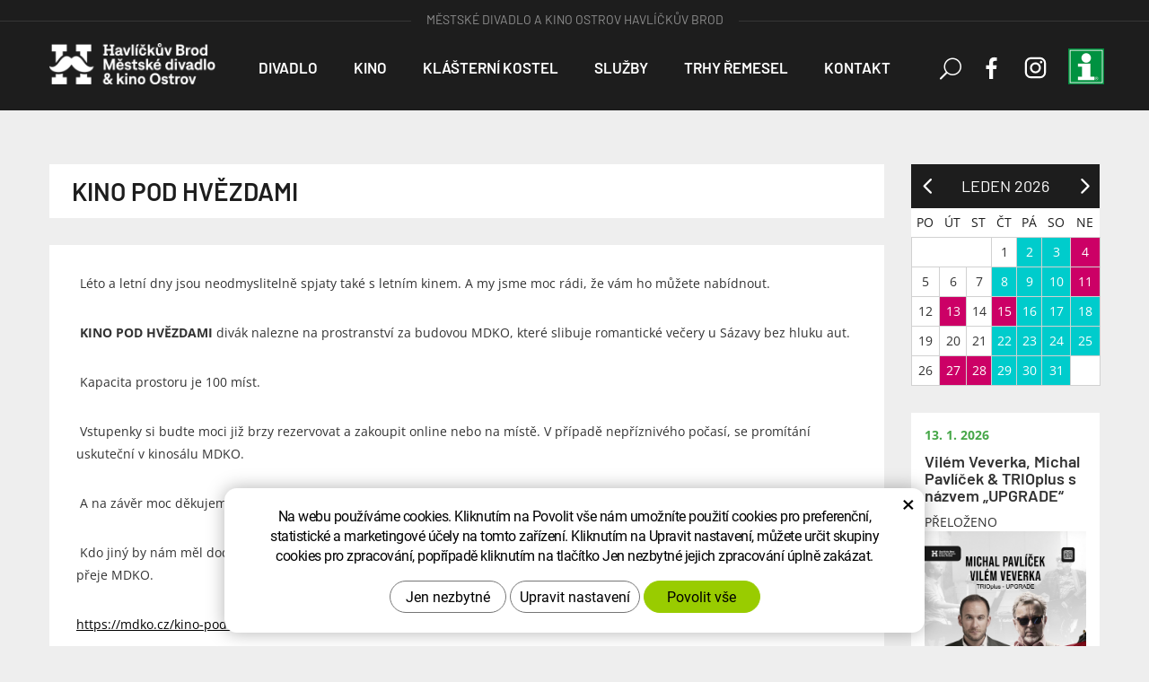

--- FILE ---
content_type: text/html; charset=UTF-8
request_url: https://mdko.cz/aktuality/kino-pod-hvezdami.html
body_size: 5484
content:
<!DOCTYPE html>
<!--<html>-->
<html lang="cs-cz">	<head>
<!-- Basic -->
<meta charset="utf-8">
<title>KINO POD HVĚZDAMI &laquo; mdko.cz</title>
<meta name="description" content="A je to tady!  KINO POD HVĚZDAMI nás přenese do letní atmosféry i v pracovním kolotoči, který mnohé z nás čeká. Promítat pod širým | mdko.cz">
<meta name="keywords" content="KINO, POD, HVĚZDAMI, KINO POD HVĚZDAMI &laquo; mdko.cz">
<meta name="robots" content="index, follow">
<meta name="application-name" content="CPedit">
<meta name="author" content="CzechProject spol. s r.o.">
<meta property="og:title" content="KINO POD HVĚZDAMI | mdko.cz">
<meta property="og:url" content="https://mdko.cz/aktuality/kino-pod-hvezdami.html">
<meta property="og:type" content="article">
<meta property="og:description" content="A je to tady!  KINO POD HVĚZDAMI nás přenese do letní atmosféry i v pracovním kolotoči, který mnohé z nás čeká. Promítat pod širým | mdko.cz">
<meta property="og:site_name" content="mdko.cz">
<meta itemprop="name" content="KINO POD HVĚZDAMI | mdko.cz">
<meta itemprop="description" content="A je to tady!  KINO POD HVĚZDAMI nás přenese do letní atmosféry i v pracovním kolotoči, který mnohé z nás čeká. Promítat pod širým | mdko.cz">
<meta property="og:image" content="https://mdko.cz/img/logo_soc.jpg?v=2">
<meta itemprop="image" content="https://mdko.cz/img/logo_soc.jpg?v=2">
<link rel="apple-touch-icon" sizes="57x57" href="/img/favicon/apple-icon-57x57.png?v=1">
<link rel="apple-touch-icon" sizes="60x60" href="/img/favicon/apple-icon-60x60.png?v=1">
<link rel="apple-touch-icon" sizes="72x72" href="/img/favicon/apple-icon-72x72.png?v=1">
<link rel="apple-touch-icon" sizes="76x76" href="/img/favicon/apple-icon-76x76.png?v=1">
<link rel="apple-touch-icon" sizes="114x114" href="/img/favicon/apple-icon-114x114.png?v=1">
<link rel="apple-touch-icon" sizes="120x120" href="/img/favicon/apple-icon-120x120.png?v=1">
<link rel="apple-touch-icon" sizes="144x144" href="/img/favicon/apple-icon-144x144.png?v=1">
<link rel="apple-touch-icon" sizes="152x152" href="/img/favicon/apple-icon-152x152.png?v=1">
<link rel="apple-touch-icon" sizes="180x180" href="/img/favicon/apple-icon-180x180.png?v=1">
<link rel="icon" type="image/png" sizes="192x192" href="/img/favicon/android-icon-192x192.png?v=1">
<link rel="icon" type="image/png" sizes="32x32" href="/img/favicon/favicon-32x32.png?v=1">
<link rel="icon" type="image/png" sizes="96x96" href="/img/favicon/favicon-96x96.png?v=1">
<link rel="icon" type="image/png" sizes="16x16" href="/img/favicon/favicon-16x16.png?v=1">
<!-- own carousel -->
<link rel="stylesheet" href="/owlcarousel/owl.carousel.min.css">
<link rel="stylesheet" href="/owlcarousel/owl.theme.default.min.css">
<meta name="msapplication-TileColor" content="#ffffff">
<meta name="msapplication-TileImage" content="/img/favicon/ms-icon-144x144.png?v=1">
<meta name="theme-color" content="#ffffff">
<link rel="manifest" href="/manifest.json">
<!-- Mobile Metas -->
<meta name="viewport" content="width=device-width, initial-scale=1.0, minimum-scale=1.0">
<link href='/fg/css?family=Open+Sans:400,400italic,700,300&subset=latin,latin-ext' rel='stylesheet' type='text/css'>
<link href="/fg/css?family=Barlow:400,400i,600,600i,700i,700&amp;subset=latin-ext" rel="stylesheet">
<link href="/css/bootstrap.min.css" rel="stylesheet">
<link href="/css/elegant_ico.css" rel="stylesheet" type="text/css">
<!--[if lte IE 7]><script src="lte-ie7.js"></script><![endif]-->
<link href="/css/style.min.css?m=1762936164" rel="stylesheet">
<link href="/css/print.css?v=0" rel="stylesheet" media="print">
<!-- HTML5 shim and Respond.js for IE8 support of HTML5 elements and media queries -->
<!-- WARNING: Respond.js doesn't work if you view the page via file:// -->
<!--[if lt IE 9]>
<script src="https://oss.maxcdn.com/html5shiv/3.7.2/html5shiv.min.js"></script>
<script src="https://oss.maxcdn.com/respond/1.4.2/respond.min.js"></script>
<![endif]-->
<script type="text/plain" data-cookie-consent="statistical">
(function (i, s, o, g, r, a, m) {
i['GoogleAnalyticsObject'] = r;
i[r] = i[r] || function () {
(i[r].q = i[r].q || []).push(arguments)
}, i[r].l = 1 * new Date();
a = s.createElement(o),
m = s.getElementsByTagName(o)[0];
a.async = 1;
a.src = g;
m.parentNode.insertBefore(a, m)
})(window, document, 'script', '//www.google-analytics.com/analytics.js', 'ga');
ga('create', 'UA-117449055-39', 'auto');
ga('send', 'pageview');
</script>
<!-- jQuery UI -->
<!--<link rel="stylesheet" href="/css/jquery-ui-1.10.3.custom.min.css">-->
<script src="https://www.google.com/recaptcha/api.js?hl=cs" async defer></script>
<!-- Global site tag (gtag.js) - Google Analytics: G-76SN2X81GV -->
<script async src="https://www.googletagmanager.com/gtag/js?id=G-76SN2X81GV"></script>
<script>
window.dataLayer = window.dataLayer || [];
function gtag(){ dataLayer.push(arguments);}
gtag('consent', 'default', {
'ad_storage': 'denied',
'ad_user_data': 'denied',
'ad_personalization': 'denied',
'analytics_storage': 'denied',
'wait_for_update': 500
});
gtag('js', new Date());
gtag('config', 'G-76SN2X81GV');
</script>
</head>
<body class="">
<div id="prekryv"></div>
<header id="header">
<div id="header-zahlavi" class="hidden-xs">
<span class="line"></span>
<span class="text">Městské divadlo a Kino Ostrov Havlíčkův Brod</span>
</div>
<div id="header-stin">
<div class="container container--customized">
<div id="header-top" class="row">
<div id="logo" class="col-xs-8 col-sm-2 col-md-2">
<a href="/" title="mdko.cz">
<img alt="mdko.cz" src="/img/logo.png?v=2">
</a>
</div>
<div id="header-right-block" class="col-xs-4 col-sm-10 col-md-10">
<button id="main-menu" type="button" class="navbar-toggle collapsed" data-toggle="collapse" data-target="#navbar" aria-expanded="false" aria-controls="navbar">
<span aria-hidden="true" class="glyphicon glyphicon-menu-hamburger"></span>
</button>
<div class="hidden-xs">
<div class="header_icons">
<a href="https://www.facebook.com/MDKOSTROV/">
<svg aria-hidden="true" viewBox="0 0 15 29" class="svg-icon"><use xlink:href="/img/loga.svg#facebook2"></use></svg>
</a>
<a href="https://www.instagram.com/kino_divadlo_ostrov/">
<svg aria-hidden="true" viewBox="0 0 30 32" class="svg-icon"><use xlink:href="/img/loga.svg#instagram2"></use></svg>
</a>
<a class="tic_link" href="https://tic.muhb.cz/" title="Přejít na Turistické informační centrum Havlíčkův Brod" target="_blank"><img class="ikona_tic" src="/img/tic.png" alt="Turistické informační centrum Havlíčkův Brod"></a>
</div>	</div>
<div id="searchFormTop">
<form action="/hledani.php" method="get" id="hledani" class="inline-form searchForm">
<div class="input-group">
<input type="text" class="form-control search" name="q" id="q" placeholder="Hledaný výraz" autocomplete="off">
<input type="hidden" name="n_q">
<button class="ico-btn hledat-mobile" type="submit">
<span class="elegant-icon">U</span>
</button>
</div>
<ul id="ajaxSearch"></ul>
<span id="ajaxSearchArrow"></span>
</form>
</div>
</div>
</div>
</div>
<nav class="navbar" id="mainMenu">
<div class="container">
<div id="navbar" class="navbar-collapse collapse">
<ul class="nav navbar-nav">
<li class="hiden visible-xs ">
<a href="/" title="Hlavní stránka">
<span>Hlavní stránka</span>
</a>
</li>
<li class=""><a href="/program-divadla/" title="Divadlo"><span>Divadlo</span></a></li>
<li class=""><a href="/program-kina/" title="Kino"><span>Kino</span></a></li>
<li class=""><a href="/pronajem-klasterniho-kostela-svate-rodiny/" title="Klášterní kostel"><span>Klášterní kostel</span></a></li>
<li class=""><a href="/sluzby/" title="Služby"><span>Služby</span></a></li>
<li class=""><a href="/trhy-remesel/" title="Trhy řemesel"><span>Trhy řemesel</span></a></li>
<li class=""><a href="/kontakt/" title="Kontakt"><span>Kontakt</span></a></li>
</ul>
<ul class="nav navbar-nav hidden visible-xs RESPswitchMENU hideOnDesktop">
<li>
<a class="RESPswitch RESPswitchOFF hideOnDesktop" href="?RESPswitch" title="Zobrazit klasickou verzi">Zobrazit klasickou verzi</a>
<a class="RESPswitch RESPswitchON hideOnDesktop hidden" href="?RESPswitch" title="Zobrazit mobilní verzi">Zobrazit mobilní verzi</a>
</li>
</ul>
<form action="/hledani.php" method="get" class="inline-form searchForm visible-xs">
<div class="input-group">
<input type="text" class="form-control search" name="q" placeholder="Hledat..." required>
<input type="hidden" name="n_q">
<span class="input-group-btn">
<button class="btn btn-default" type="submit"><span aria-hidden="true" class="glyphicon glyphicon-search"></span></button>
</span>
</div>
</form>
<div class="hidden visible-xs">
<div class="header_icons">
<a href="https://www.facebook.com/MDKOSTROV/">
<svg aria-hidden="true" viewBox="0 0 15 29" class="svg-icon"><use xlink:href="/img/loga.svg#facebook2"></use></svg>
</a>
<a href="https://www.instagram.com/kino_divadlo_ostrov/">
<svg aria-hidden="true" viewBox="0 0 30 32" class="svg-icon"><use xlink:href="/img/loga.svg#instagram2"></use></svg>
</a>
<a class="tic_link" href="https://tic.muhb.cz/" title="Přejít na Turistické informační centrum Havlíčkův Brod" target="_blank"><img class="ikona_tic" src="/img/tic.png" alt="Turistické informační centrum Havlíčkův Brod"></a>
</div>	</div>	</div>
</div>
</nav>
</div>
</header>	<div id="main_obal">
<section role="main" id="main_block">
<div id="main-content">
<div id="col-main">
<div class="container container--customized">
<div id="kalendar-responsive" class="kalendar"></div>
</div>
<div class="container container--customized home-page--padding2">
<div class="row">
<div class="col-lg-10 col-lg-10-5 page-header">
<div class="article-header">
<span class="article-header-caption">
<span class="article-header--text">
KINO POD HVĚZDAMI
</span>
</span>
</div>
<div class="article-content">
<p> Léto a letní dny jsou neodmyslitelně spjaty také s letním kinem. A my jsme moc rádi, že vám ho můžete nabídnout.</p><p> <strong>KINO POD HVĚZDAMI</strong> divák nalezne na prostranství za budovou MDKO, které slibuje romantické večery u Sázavy bez hluku aut.</p><p> Kapacita prostoru je 100 míst. </p><p> Vstupenky si budte moci již brzy rezervovat a zakoupit online nebo na místě. V případě nepříznivého počasí, se promítání uskuteční v kinosálu MDKO.</p><p> A na závěr moc děkujeme Nadaci ČEZ, která náš projekt KINO POD HVĚZDAMI finančně podpořila.</p><p> Kdo jiný by nám měl dodat elán a energii do dnů příštích :-) Krásné léto ať už v záři slunečních paprsků nebo pod hvězdami přeje MDKO.</p><p><a href="https://mdko.cz/kino-pod-hvezdami-2/">https://mdko.cz/kino-pod-hvezdami-2/</a></p><p><img src="/images/kino-pod-hvezdami-9-.png" alt="" width="919" height="1300"></p>
</div>
<div class="row">
</div>
</div>
<div class="col-lg-2 col-lg-2-5 aktuality col-non-relative">
<div id="kalendar-right" class="kalendar"></div>
<a href="/aktuality/vilem-veverka-michal-pavlicek-trioplus-s-nazvem-upgrade.html" class="aktualita">
<div class="aktualita-datum">13. 1. 2026</div>
<h3 class="aktualita-heading">Vilém Veverka, Michal Pavlíček &amp; TRIOplus s názvem „UPGRADE“</h3>
<p class="aktualita-content"><p>PŘELOŽENO<img src="/images/2026/leden/pavlicek_veverka_novy-termin.jpg" alt="" width="3508" height="4961"></p></p>
</a>
<a href="/aktuality/abonentni-vstupenky-na-sezonu-podzim-2026.html" class="aktualita">
<div class="aktualita-datum">11. 1. 2026</div>
<h3 class="aktualita-heading">ABONENTNÍ VSTUPENKY NA SEZÓNU PODZIM 2026</h3>
<p class="aktualita-content"><p><img src="/images/2026/leden/abonentni-program-26.jpg" alt="" width="1200" height="1500"></p></p>
</a>
<a href="/aktuality/" class="col-button-more">
Další aktuality
</a>	</div>
</div>
</div>
</div>
</div>
</section>
</div>
<footer id="footer">
<div id="newsletter-container" class="container container--customized">
<form action="/newsletters/zacit-odebirat.php" method="post" id="form_newsletter">
<div class="row">
<div class="col-lg-6">
<h2>Odběr novinek, aby Vám neuniklo představení nebo film</h2>
</div>
<div class="col-lg-6">
<div class="input-group">
<input type="email" placeholder="Váš e-mail" name="email" class="form-control">
<span class="input-group-btn"><input type="submit" class="zahodit" name="zahodit" id="zahodit" value="Zahodit"><input type="submit" value="ODEBÍRAT" name="odeslat" class="btn"></span>
</div>
<div id="captcha-block" class="hidden">
<div class="g-recaptcha" data-sitekey="6Lc0eBYUAAAAAPlt0x_Qel0fteQjWQ3Rzr3yhTO-"></div>
</div>
</div>
<div class="clearfix"></div>
<div class="col-lg-12">
<label class="switch">
<input type="checkbox" name="gdpr">
Souhlasím se zasíláním newsletteru MDKO a se <a href="/zpracovani-osobnich-udaju-obchodni-sdeleni/" target="_blank" >zpracováním osobních údajů v souladu s právním ujednáním</a> společnosti MĚSTSKÉ DIVADLO A KINO OSTROV spol. s r.o.
</label>
</div>
</div>
</form>
</div>
<div class="container container--customized">
<div class="row footer-padding-1">
<div class="col-md-6">
<div class="row">
<div class="col-sm-6 footer-col first">
<span class="title">Divadlo</span>
<ul class="nav-footer" role="menu">
<li><a href="/program-divadla/" title="Program kina">Program</a></li>
<li><a href="/repertoar/" title="O čem se mluví">O čem se mluví</a></li>
<li><a href="/o-divadle/" title="Od Solnice k MDKO">Od Solnice k MDKO</a></li>
<li><a href="/technicke-parametry/" title="Technické parametry">Technické parametry</a></li>
</ul>
</div>
<div class="col-sm-6 footer-col hidden-print">
<span class="title">Kino</span>
<ul class="nav-footer" role="menu">
<li><a href="/program-kina/" title="Program kina">Program kina</a></li>
<li><a href="/databaze-filmu/" title="Biograf SEN - ART film">Biograf SEN - ART film</a></li>
<li><a href="/o-kine/" title="O kině">O kině</a></li>
<li><a href="/pravidla-souteze/" title="Pravidla soutěže">Pravidla soutěže</a></li>
<li><a href="/projekt-oprs/" title="Projekt OPRS">Projekt OPRS</a></li>
</ul>
</div>
</div>
</div>
<div class="col-md-6 left-border">
<div class="row">
<div class="col-sm-6 footer-col hidden-print">
<span class="title">Rychlý kontakt</span>
<div class="contact-link">
<span class="elegant-icon"></span><a href="tel:+420569421088" rel="nofollow">(+420) 569 421 088</a>
</div>
<div class="contact-link">
<span class="elegant-icon"></span><a class="rozbitej_mejl" href="#info%z%mdko.cz" rel="nofollow">#info%z%mdko.cz</a>
</div>
<div class="contact-link">
<span class="elegant-icon"></span><a href="/kontakt/">Zobrazit všechny kontakty</a>
</div>
<div class="contact-link">
<span class="elegant-icon"></span><a href="/obchodni-podminky/">Obchodní podmínky</a>
</div>
</div>
<div class="col-sm-6 footer-col newsletter-col hidden-print">
<span class="title">Zřizovatel MDKO</span>
<div>
<img class="float-left znak" src="/img/znak_paticka.png" alt="">
<div class="float-left footer-zrizovatel">
<p>Naším zřizovatelem je</p>
<p>MĚSTO HAVLÍČKŮV BROD</p>
<p>www.muhb.cz</p>
</div>
</div>
<div class="contact-link">
<a href="/ochrana-oznamovatelu-2/">Ochrana oznamovatelů</a>
</div>
</div>
</div>
</div>
</div>
<div class="footer-social-icons">
<div class="icons">
<a href="https://www.facebook.com/MDKOSTROV/"><svg aria-hidden="true" viewBox="0 0 15 29" class="svg-icon"><use xlink:href="/img/loga.svg#facebook2"></use></svg></a>
<a href="https://www.instagram.com/kino_divadlo_ostrov/"><svg aria-hidden="true" viewBox="0 0 30 32" class="svg-icon"><use xlink:href="/img/loga.svg#instagram2"></use></svg></a>
</div>
</div>
</div>
<div id="footer-bottom" class="hidden-print">
<div class="container container--customized">
<div class="row">
<div class="col-md-6 footer-cp-left">
<p>Copyright &copy; MĚSTSKÉ DIVADLO A KINO OSTROV spol. s r.o.
<a class="RESPswitch RESPswitchOFF hideOnDesktop" href="?RESPswitch" title="Zobrazit klasickou verzi">Zobrazit klasickou verzi</a> <a class="RESPswitch RESPswitchON hideOnDesktop hidden" href="?RESPswitch" title="Zobrazit mobilní verzi">Zobrazit mobilní verzi</a>
</p>
</div>
<div class="col-md-6 footer-copyright-cp footer-cp-right">
<p>Vytvořil <a href="http://czechproject.cz/" id="logo-cp"><svg aria-hidden="true" viewBox="0 0 467.719 90" class="svg-icon"><use xlink:href="/img/loga.svg#czechproject"></use></svg></a>
Systém <a href="http://czechproject.cz/sluzby/redakcni-system-e-shop.html" id="logo-cpedit"><svg aria-hidden="true" viewBox="0 0 188 60" class="svg-icon"><use xlink:href="/img/loga.svg#cpedit"></use></svg></a>
</p>
</div>
</div>
</div>
</div>
</footer>	<!-- jQuery (necessary for Bootstrap's JavaScript plugins) -->
<script src="https://ajax.googleapis.com/ajax/libs/jquery/1.11.2/jquery.min.js" type="text/javascript"></script>
<!-- own carousel -->
<script src="/owlcarousel/owl.carousel.min.js"></script>
<!-- jQuery UI -->
<script src="/js/jquery-ui-1.10.4.custom.min.js"></script>
<!-- Include all compiled plugins (below), or include individual files as needed -->
<script src="/js/bootstrap.min.js" type="text/javascript"></script>
<script src="/js/magnific-popup.min.js" type="text/javascript"></script>
<script src="/js/fb-login.js" type="text/javascript"></script>
<script type="text/javascript">
var desetinnych_celkem = null;
var desetinnych_platne = null;
</script>
<script src="/js/scripts.min.js?m=1740379487" type="text/javascript" async defer></script>
<!-- IE10 viewport hack for Surface/desktop Windows 8 bug -->
<script src="/js/ie10-viewport-bug-workaround.js"></script>
<div id="alert-message"></div>
<script src="https://shared.czechproject.cz/footer_opt_in.js?c=black&ga"></script>
<link href="/css/magnific-popup.css" rel="stylesheet">
<link href="/css/cprespons.css" rel="stylesheet">
<link href="/css/slider.css" rel="stylesheet">
</body>
</html>

--- FILE ---
content_type: text/html; charset=utf-8
request_url: https://www.google.com/recaptcha/api2/anchor?ar=1&k=6Lc0eBYUAAAAAPlt0x_Qel0fteQjWQ3Rzr3yhTO-&co=aHR0cHM6Ly9tZGtvLmN6OjQ0Mw..&hl=cs&v=PoyoqOPhxBO7pBk68S4YbpHZ&size=normal&anchor-ms=20000&execute-ms=30000&cb=4xbb60gs3tix
body_size: 49453
content:
<!DOCTYPE HTML><html dir="ltr" lang="cs"><head><meta http-equiv="Content-Type" content="text/html; charset=UTF-8">
<meta http-equiv="X-UA-Compatible" content="IE=edge">
<title>reCAPTCHA</title>
<style type="text/css">
/* cyrillic-ext */
@font-face {
  font-family: 'Roboto';
  font-style: normal;
  font-weight: 400;
  font-stretch: 100%;
  src: url(//fonts.gstatic.com/s/roboto/v48/KFO7CnqEu92Fr1ME7kSn66aGLdTylUAMa3GUBHMdazTgWw.woff2) format('woff2');
  unicode-range: U+0460-052F, U+1C80-1C8A, U+20B4, U+2DE0-2DFF, U+A640-A69F, U+FE2E-FE2F;
}
/* cyrillic */
@font-face {
  font-family: 'Roboto';
  font-style: normal;
  font-weight: 400;
  font-stretch: 100%;
  src: url(//fonts.gstatic.com/s/roboto/v48/KFO7CnqEu92Fr1ME7kSn66aGLdTylUAMa3iUBHMdazTgWw.woff2) format('woff2');
  unicode-range: U+0301, U+0400-045F, U+0490-0491, U+04B0-04B1, U+2116;
}
/* greek-ext */
@font-face {
  font-family: 'Roboto';
  font-style: normal;
  font-weight: 400;
  font-stretch: 100%;
  src: url(//fonts.gstatic.com/s/roboto/v48/KFO7CnqEu92Fr1ME7kSn66aGLdTylUAMa3CUBHMdazTgWw.woff2) format('woff2');
  unicode-range: U+1F00-1FFF;
}
/* greek */
@font-face {
  font-family: 'Roboto';
  font-style: normal;
  font-weight: 400;
  font-stretch: 100%;
  src: url(//fonts.gstatic.com/s/roboto/v48/KFO7CnqEu92Fr1ME7kSn66aGLdTylUAMa3-UBHMdazTgWw.woff2) format('woff2');
  unicode-range: U+0370-0377, U+037A-037F, U+0384-038A, U+038C, U+038E-03A1, U+03A3-03FF;
}
/* math */
@font-face {
  font-family: 'Roboto';
  font-style: normal;
  font-weight: 400;
  font-stretch: 100%;
  src: url(//fonts.gstatic.com/s/roboto/v48/KFO7CnqEu92Fr1ME7kSn66aGLdTylUAMawCUBHMdazTgWw.woff2) format('woff2');
  unicode-range: U+0302-0303, U+0305, U+0307-0308, U+0310, U+0312, U+0315, U+031A, U+0326-0327, U+032C, U+032F-0330, U+0332-0333, U+0338, U+033A, U+0346, U+034D, U+0391-03A1, U+03A3-03A9, U+03B1-03C9, U+03D1, U+03D5-03D6, U+03F0-03F1, U+03F4-03F5, U+2016-2017, U+2034-2038, U+203C, U+2040, U+2043, U+2047, U+2050, U+2057, U+205F, U+2070-2071, U+2074-208E, U+2090-209C, U+20D0-20DC, U+20E1, U+20E5-20EF, U+2100-2112, U+2114-2115, U+2117-2121, U+2123-214F, U+2190, U+2192, U+2194-21AE, U+21B0-21E5, U+21F1-21F2, U+21F4-2211, U+2213-2214, U+2216-22FF, U+2308-230B, U+2310, U+2319, U+231C-2321, U+2336-237A, U+237C, U+2395, U+239B-23B7, U+23D0, U+23DC-23E1, U+2474-2475, U+25AF, U+25B3, U+25B7, U+25BD, U+25C1, U+25CA, U+25CC, U+25FB, U+266D-266F, U+27C0-27FF, U+2900-2AFF, U+2B0E-2B11, U+2B30-2B4C, U+2BFE, U+3030, U+FF5B, U+FF5D, U+1D400-1D7FF, U+1EE00-1EEFF;
}
/* symbols */
@font-face {
  font-family: 'Roboto';
  font-style: normal;
  font-weight: 400;
  font-stretch: 100%;
  src: url(//fonts.gstatic.com/s/roboto/v48/KFO7CnqEu92Fr1ME7kSn66aGLdTylUAMaxKUBHMdazTgWw.woff2) format('woff2');
  unicode-range: U+0001-000C, U+000E-001F, U+007F-009F, U+20DD-20E0, U+20E2-20E4, U+2150-218F, U+2190, U+2192, U+2194-2199, U+21AF, U+21E6-21F0, U+21F3, U+2218-2219, U+2299, U+22C4-22C6, U+2300-243F, U+2440-244A, U+2460-24FF, U+25A0-27BF, U+2800-28FF, U+2921-2922, U+2981, U+29BF, U+29EB, U+2B00-2BFF, U+4DC0-4DFF, U+FFF9-FFFB, U+10140-1018E, U+10190-1019C, U+101A0, U+101D0-101FD, U+102E0-102FB, U+10E60-10E7E, U+1D2C0-1D2D3, U+1D2E0-1D37F, U+1F000-1F0FF, U+1F100-1F1AD, U+1F1E6-1F1FF, U+1F30D-1F30F, U+1F315, U+1F31C, U+1F31E, U+1F320-1F32C, U+1F336, U+1F378, U+1F37D, U+1F382, U+1F393-1F39F, U+1F3A7-1F3A8, U+1F3AC-1F3AF, U+1F3C2, U+1F3C4-1F3C6, U+1F3CA-1F3CE, U+1F3D4-1F3E0, U+1F3ED, U+1F3F1-1F3F3, U+1F3F5-1F3F7, U+1F408, U+1F415, U+1F41F, U+1F426, U+1F43F, U+1F441-1F442, U+1F444, U+1F446-1F449, U+1F44C-1F44E, U+1F453, U+1F46A, U+1F47D, U+1F4A3, U+1F4B0, U+1F4B3, U+1F4B9, U+1F4BB, U+1F4BF, U+1F4C8-1F4CB, U+1F4D6, U+1F4DA, U+1F4DF, U+1F4E3-1F4E6, U+1F4EA-1F4ED, U+1F4F7, U+1F4F9-1F4FB, U+1F4FD-1F4FE, U+1F503, U+1F507-1F50B, U+1F50D, U+1F512-1F513, U+1F53E-1F54A, U+1F54F-1F5FA, U+1F610, U+1F650-1F67F, U+1F687, U+1F68D, U+1F691, U+1F694, U+1F698, U+1F6AD, U+1F6B2, U+1F6B9-1F6BA, U+1F6BC, U+1F6C6-1F6CF, U+1F6D3-1F6D7, U+1F6E0-1F6EA, U+1F6F0-1F6F3, U+1F6F7-1F6FC, U+1F700-1F7FF, U+1F800-1F80B, U+1F810-1F847, U+1F850-1F859, U+1F860-1F887, U+1F890-1F8AD, U+1F8B0-1F8BB, U+1F8C0-1F8C1, U+1F900-1F90B, U+1F93B, U+1F946, U+1F984, U+1F996, U+1F9E9, U+1FA00-1FA6F, U+1FA70-1FA7C, U+1FA80-1FA89, U+1FA8F-1FAC6, U+1FACE-1FADC, U+1FADF-1FAE9, U+1FAF0-1FAF8, U+1FB00-1FBFF;
}
/* vietnamese */
@font-face {
  font-family: 'Roboto';
  font-style: normal;
  font-weight: 400;
  font-stretch: 100%;
  src: url(//fonts.gstatic.com/s/roboto/v48/KFO7CnqEu92Fr1ME7kSn66aGLdTylUAMa3OUBHMdazTgWw.woff2) format('woff2');
  unicode-range: U+0102-0103, U+0110-0111, U+0128-0129, U+0168-0169, U+01A0-01A1, U+01AF-01B0, U+0300-0301, U+0303-0304, U+0308-0309, U+0323, U+0329, U+1EA0-1EF9, U+20AB;
}
/* latin-ext */
@font-face {
  font-family: 'Roboto';
  font-style: normal;
  font-weight: 400;
  font-stretch: 100%;
  src: url(//fonts.gstatic.com/s/roboto/v48/KFO7CnqEu92Fr1ME7kSn66aGLdTylUAMa3KUBHMdazTgWw.woff2) format('woff2');
  unicode-range: U+0100-02BA, U+02BD-02C5, U+02C7-02CC, U+02CE-02D7, U+02DD-02FF, U+0304, U+0308, U+0329, U+1D00-1DBF, U+1E00-1E9F, U+1EF2-1EFF, U+2020, U+20A0-20AB, U+20AD-20C0, U+2113, U+2C60-2C7F, U+A720-A7FF;
}
/* latin */
@font-face {
  font-family: 'Roboto';
  font-style: normal;
  font-weight: 400;
  font-stretch: 100%;
  src: url(//fonts.gstatic.com/s/roboto/v48/KFO7CnqEu92Fr1ME7kSn66aGLdTylUAMa3yUBHMdazQ.woff2) format('woff2');
  unicode-range: U+0000-00FF, U+0131, U+0152-0153, U+02BB-02BC, U+02C6, U+02DA, U+02DC, U+0304, U+0308, U+0329, U+2000-206F, U+20AC, U+2122, U+2191, U+2193, U+2212, U+2215, U+FEFF, U+FFFD;
}
/* cyrillic-ext */
@font-face {
  font-family: 'Roboto';
  font-style: normal;
  font-weight: 500;
  font-stretch: 100%;
  src: url(//fonts.gstatic.com/s/roboto/v48/KFO7CnqEu92Fr1ME7kSn66aGLdTylUAMa3GUBHMdazTgWw.woff2) format('woff2');
  unicode-range: U+0460-052F, U+1C80-1C8A, U+20B4, U+2DE0-2DFF, U+A640-A69F, U+FE2E-FE2F;
}
/* cyrillic */
@font-face {
  font-family: 'Roboto';
  font-style: normal;
  font-weight: 500;
  font-stretch: 100%;
  src: url(//fonts.gstatic.com/s/roboto/v48/KFO7CnqEu92Fr1ME7kSn66aGLdTylUAMa3iUBHMdazTgWw.woff2) format('woff2');
  unicode-range: U+0301, U+0400-045F, U+0490-0491, U+04B0-04B1, U+2116;
}
/* greek-ext */
@font-face {
  font-family: 'Roboto';
  font-style: normal;
  font-weight: 500;
  font-stretch: 100%;
  src: url(//fonts.gstatic.com/s/roboto/v48/KFO7CnqEu92Fr1ME7kSn66aGLdTylUAMa3CUBHMdazTgWw.woff2) format('woff2');
  unicode-range: U+1F00-1FFF;
}
/* greek */
@font-face {
  font-family: 'Roboto';
  font-style: normal;
  font-weight: 500;
  font-stretch: 100%;
  src: url(//fonts.gstatic.com/s/roboto/v48/KFO7CnqEu92Fr1ME7kSn66aGLdTylUAMa3-UBHMdazTgWw.woff2) format('woff2');
  unicode-range: U+0370-0377, U+037A-037F, U+0384-038A, U+038C, U+038E-03A1, U+03A3-03FF;
}
/* math */
@font-face {
  font-family: 'Roboto';
  font-style: normal;
  font-weight: 500;
  font-stretch: 100%;
  src: url(//fonts.gstatic.com/s/roboto/v48/KFO7CnqEu92Fr1ME7kSn66aGLdTylUAMawCUBHMdazTgWw.woff2) format('woff2');
  unicode-range: U+0302-0303, U+0305, U+0307-0308, U+0310, U+0312, U+0315, U+031A, U+0326-0327, U+032C, U+032F-0330, U+0332-0333, U+0338, U+033A, U+0346, U+034D, U+0391-03A1, U+03A3-03A9, U+03B1-03C9, U+03D1, U+03D5-03D6, U+03F0-03F1, U+03F4-03F5, U+2016-2017, U+2034-2038, U+203C, U+2040, U+2043, U+2047, U+2050, U+2057, U+205F, U+2070-2071, U+2074-208E, U+2090-209C, U+20D0-20DC, U+20E1, U+20E5-20EF, U+2100-2112, U+2114-2115, U+2117-2121, U+2123-214F, U+2190, U+2192, U+2194-21AE, U+21B0-21E5, U+21F1-21F2, U+21F4-2211, U+2213-2214, U+2216-22FF, U+2308-230B, U+2310, U+2319, U+231C-2321, U+2336-237A, U+237C, U+2395, U+239B-23B7, U+23D0, U+23DC-23E1, U+2474-2475, U+25AF, U+25B3, U+25B7, U+25BD, U+25C1, U+25CA, U+25CC, U+25FB, U+266D-266F, U+27C0-27FF, U+2900-2AFF, U+2B0E-2B11, U+2B30-2B4C, U+2BFE, U+3030, U+FF5B, U+FF5D, U+1D400-1D7FF, U+1EE00-1EEFF;
}
/* symbols */
@font-face {
  font-family: 'Roboto';
  font-style: normal;
  font-weight: 500;
  font-stretch: 100%;
  src: url(//fonts.gstatic.com/s/roboto/v48/KFO7CnqEu92Fr1ME7kSn66aGLdTylUAMaxKUBHMdazTgWw.woff2) format('woff2');
  unicode-range: U+0001-000C, U+000E-001F, U+007F-009F, U+20DD-20E0, U+20E2-20E4, U+2150-218F, U+2190, U+2192, U+2194-2199, U+21AF, U+21E6-21F0, U+21F3, U+2218-2219, U+2299, U+22C4-22C6, U+2300-243F, U+2440-244A, U+2460-24FF, U+25A0-27BF, U+2800-28FF, U+2921-2922, U+2981, U+29BF, U+29EB, U+2B00-2BFF, U+4DC0-4DFF, U+FFF9-FFFB, U+10140-1018E, U+10190-1019C, U+101A0, U+101D0-101FD, U+102E0-102FB, U+10E60-10E7E, U+1D2C0-1D2D3, U+1D2E0-1D37F, U+1F000-1F0FF, U+1F100-1F1AD, U+1F1E6-1F1FF, U+1F30D-1F30F, U+1F315, U+1F31C, U+1F31E, U+1F320-1F32C, U+1F336, U+1F378, U+1F37D, U+1F382, U+1F393-1F39F, U+1F3A7-1F3A8, U+1F3AC-1F3AF, U+1F3C2, U+1F3C4-1F3C6, U+1F3CA-1F3CE, U+1F3D4-1F3E0, U+1F3ED, U+1F3F1-1F3F3, U+1F3F5-1F3F7, U+1F408, U+1F415, U+1F41F, U+1F426, U+1F43F, U+1F441-1F442, U+1F444, U+1F446-1F449, U+1F44C-1F44E, U+1F453, U+1F46A, U+1F47D, U+1F4A3, U+1F4B0, U+1F4B3, U+1F4B9, U+1F4BB, U+1F4BF, U+1F4C8-1F4CB, U+1F4D6, U+1F4DA, U+1F4DF, U+1F4E3-1F4E6, U+1F4EA-1F4ED, U+1F4F7, U+1F4F9-1F4FB, U+1F4FD-1F4FE, U+1F503, U+1F507-1F50B, U+1F50D, U+1F512-1F513, U+1F53E-1F54A, U+1F54F-1F5FA, U+1F610, U+1F650-1F67F, U+1F687, U+1F68D, U+1F691, U+1F694, U+1F698, U+1F6AD, U+1F6B2, U+1F6B9-1F6BA, U+1F6BC, U+1F6C6-1F6CF, U+1F6D3-1F6D7, U+1F6E0-1F6EA, U+1F6F0-1F6F3, U+1F6F7-1F6FC, U+1F700-1F7FF, U+1F800-1F80B, U+1F810-1F847, U+1F850-1F859, U+1F860-1F887, U+1F890-1F8AD, U+1F8B0-1F8BB, U+1F8C0-1F8C1, U+1F900-1F90B, U+1F93B, U+1F946, U+1F984, U+1F996, U+1F9E9, U+1FA00-1FA6F, U+1FA70-1FA7C, U+1FA80-1FA89, U+1FA8F-1FAC6, U+1FACE-1FADC, U+1FADF-1FAE9, U+1FAF0-1FAF8, U+1FB00-1FBFF;
}
/* vietnamese */
@font-face {
  font-family: 'Roboto';
  font-style: normal;
  font-weight: 500;
  font-stretch: 100%;
  src: url(//fonts.gstatic.com/s/roboto/v48/KFO7CnqEu92Fr1ME7kSn66aGLdTylUAMa3OUBHMdazTgWw.woff2) format('woff2');
  unicode-range: U+0102-0103, U+0110-0111, U+0128-0129, U+0168-0169, U+01A0-01A1, U+01AF-01B0, U+0300-0301, U+0303-0304, U+0308-0309, U+0323, U+0329, U+1EA0-1EF9, U+20AB;
}
/* latin-ext */
@font-face {
  font-family: 'Roboto';
  font-style: normal;
  font-weight: 500;
  font-stretch: 100%;
  src: url(//fonts.gstatic.com/s/roboto/v48/KFO7CnqEu92Fr1ME7kSn66aGLdTylUAMa3KUBHMdazTgWw.woff2) format('woff2');
  unicode-range: U+0100-02BA, U+02BD-02C5, U+02C7-02CC, U+02CE-02D7, U+02DD-02FF, U+0304, U+0308, U+0329, U+1D00-1DBF, U+1E00-1E9F, U+1EF2-1EFF, U+2020, U+20A0-20AB, U+20AD-20C0, U+2113, U+2C60-2C7F, U+A720-A7FF;
}
/* latin */
@font-face {
  font-family: 'Roboto';
  font-style: normal;
  font-weight: 500;
  font-stretch: 100%;
  src: url(//fonts.gstatic.com/s/roboto/v48/KFO7CnqEu92Fr1ME7kSn66aGLdTylUAMa3yUBHMdazQ.woff2) format('woff2');
  unicode-range: U+0000-00FF, U+0131, U+0152-0153, U+02BB-02BC, U+02C6, U+02DA, U+02DC, U+0304, U+0308, U+0329, U+2000-206F, U+20AC, U+2122, U+2191, U+2193, U+2212, U+2215, U+FEFF, U+FFFD;
}
/* cyrillic-ext */
@font-face {
  font-family: 'Roboto';
  font-style: normal;
  font-weight: 900;
  font-stretch: 100%;
  src: url(//fonts.gstatic.com/s/roboto/v48/KFO7CnqEu92Fr1ME7kSn66aGLdTylUAMa3GUBHMdazTgWw.woff2) format('woff2');
  unicode-range: U+0460-052F, U+1C80-1C8A, U+20B4, U+2DE0-2DFF, U+A640-A69F, U+FE2E-FE2F;
}
/* cyrillic */
@font-face {
  font-family: 'Roboto';
  font-style: normal;
  font-weight: 900;
  font-stretch: 100%;
  src: url(//fonts.gstatic.com/s/roboto/v48/KFO7CnqEu92Fr1ME7kSn66aGLdTylUAMa3iUBHMdazTgWw.woff2) format('woff2');
  unicode-range: U+0301, U+0400-045F, U+0490-0491, U+04B0-04B1, U+2116;
}
/* greek-ext */
@font-face {
  font-family: 'Roboto';
  font-style: normal;
  font-weight: 900;
  font-stretch: 100%;
  src: url(//fonts.gstatic.com/s/roboto/v48/KFO7CnqEu92Fr1ME7kSn66aGLdTylUAMa3CUBHMdazTgWw.woff2) format('woff2');
  unicode-range: U+1F00-1FFF;
}
/* greek */
@font-face {
  font-family: 'Roboto';
  font-style: normal;
  font-weight: 900;
  font-stretch: 100%;
  src: url(//fonts.gstatic.com/s/roboto/v48/KFO7CnqEu92Fr1ME7kSn66aGLdTylUAMa3-UBHMdazTgWw.woff2) format('woff2');
  unicode-range: U+0370-0377, U+037A-037F, U+0384-038A, U+038C, U+038E-03A1, U+03A3-03FF;
}
/* math */
@font-face {
  font-family: 'Roboto';
  font-style: normal;
  font-weight: 900;
  font-stretch: 100%;
  src: url(//fonts.gstatic.com/s/roboto/v48/KFO7CnqEu92Fr1ME7kSn66aGLdTylUAMawCUBHMdazTgWw.woff2) format('woff2');
  unicode-range: U+0302-0303, U+0305, U+0307-0308, U+0310, U+0312, U+0315, U+031A, U+0326-0327, U+032C, U+032F-0330, U+0332-0333, U+0338, U+033A, U+0346, U+034D, U+0391-03A1, U+03A3-03A9, U+03B1-03C9, U+03D1, U+03D5-03D6, U+03F0-03F1, U+03F4-03F5, U+2016-2017, U+2034-2038, U+203C, U+2040, U+2043, U+2047, U+2050, U+2057, U+205F, U+2070-2071, U+2074-208E, U+2090-209C, U+20D0-20DC, U+20E1, U+20E5-20EF, U+2100-2112, U+2114-2115, U+2117-2121, U+2123-214F, U+2190, U+2192, U+2194-21AE, U+21B0-21E5, U+21F1-21F2, U+21F4-2211, U+2213-2214, U+2216-22FF, U+2308-230B, U+2310, U+2319, U+231C-2321, U+2336-237A, U+237C, U+2395, U+239B-23B7, U+23D0, U+23DC-23E1, U+2474-2475, U+25AF, U+25B3, U+25B7, U+25BD, U+25C1, U+25CA, U+25CC, U+25FB, U+266D-266F, U+27C0-27FF, U+2900-2AFF, U+2B0E-2B11, U+2B30-2B4C, U+2BFE, U+3030, U+FF5B, U+FF5D, U+1D400-1D7FF, U+1EE00-1EEFF;
}
/* symbols */
@font-face {
  font-family: 'Roboto';
  font-style: normal;
  font-weight: 900;
  font-stretch: 100%;
  src: url(//fonts.gstatic.com/s/roboto/v48/KFO7CnqEu92Fr1ME7kSn66aGLdTylUAMaxKUBHMdazTgWw.woff2) format('woff2');
  unicode-range: U+0001-000C, U+000E-001F, U+007F-009F, U+20DD-20E0, U+20E2-20E4, U+2150-218F, U+2190, U+2192, U+2194-2199, U+21AF, U+21E6-21F0, U+21F3, U+2218-2219, U+2299, U+22C4-22C6, U+2300-243F, U+2440-244A, U+2460-24FF, U+25A0-27BF, U+2800-28FF, U+2921-2922, U+2981, U+29BF, U+29EB, U+2B00-2BFF, U+4DC0-4DFF, U+FFF9-FFFB, U+10140-1018E, U+10190-1019C, U+101A0, U+101D0-101FD, U+102E0-102FB, U+10E60-10E7E, U+1D2C0-1D2D3, U+1D2E0-1D37F, U+1F000-1F0FF, U+1F100-1F1AD, U+1F1E6-1F1FF, U+1F30D-1F30F, U+1F315, U+1F31C, U+1F31E, U+1F320-1F32C, U+1F336, U+1F378, U+1F37D, U+1F382, U+1F393-1F39F, U+1F3A7-1F3A8, U+1F3AC-1F3AF, U+1F3C2, U+1F3C4-1F3C6, U+1F3CA-1F3CE, U+1F3D4-1F3E0, U+1F3ED, U+1F3F1-1F3F3, U+1F3F5-1F3F7, U+1F408, U+1F415, U+1F41F, U+1F426, U+1F43F, U+1F441-1F442, U+1F444, U+1F446-1F449, U+1F44C-1F44E, U+1F453, U+1F46A, U+1F47D, U+1F4A3, U+1F4B0, U+1F4B3, U+1F4B9, U+1F4BB, U+1F4BF, U+1F4C8-1F4CB, U+1F4D6, U+1F4DA, U+1F4DF, U+1F4E3-1F4E6, U+1F4EA-1F4ED, U+1F4F7, U+1F4F9-1F4FB, U+1F4FD-1F4FE, U+1F503, U+1F507-1F50B, U+1F50D, U+1F512-1F513, U+1F53E-1F54A, U+1F54F-1F5FA, U+1F610, U+1F650-1F67F, U+1F687, U+1F68D, U+1F691, U+1F694, U+1F698, U+1F6AD, U+1F6B2, U+1F6B9-1F6BA, U+1F6BC, U+1F6C6-1F6CF, U+1F6D3-1F6D7, U+1F6E0-1F6EA, U+1F6F0-1F6F3, U+1F6F7-1F6FC, U+1F700-1F7FF, U+1F800-1F80B, U+1F810-1F847, U+1F850-1F859, U+1F860-1F887, U+1F890-1F8AD, U+1F8B0-1F8BB, U+1F8C0-1F8C1, U+1F900-1F90B, U+1F93B, U+1F946, U+1F984, U+1F996, U+1F9E9, U+1FA00-1FA6F, U+1FA70-1FA7C, U+1FA80-1FA89, U+1FA8F-1FAC6, U+1FACE-1FADC, U+1FADF-1FAE9, U+1FAF0-1FAF8, U+1FB00-1FBFF;
}
/* vietnamese */
@font-face {
  font-family: 'Roboto';
  font-style: normal;
  font-weight: 900;
  font-stretch: 100%;
  src: url(//fonts.gstatic.com/s/roboto/v48/KFO7CnqEu92Fr1ME7kSn66aGLdTylUAMa3OUBHMdazTgWw.woff2) format('woff2');
  unicode-range: U+0102-0103, U+0110-0111, U+0128-0129, U+0168-0169, U+01A0-01A1, U+01AF-01B0, U+0300-0301, U+0303-0304, U+0308-0309, U+0323, U+0329, U+1EA0-1EF9, U+20AB;
}
/* latin-ext */
@font-face {
  font-family: 'Roboto';
  font-style: normal;
  font-weight: 900;
  font-stretch: 100%;
  src: url(//fonts.gstatic.com/s/roboto/v48/KFO7CnqEu92Fr1ME7kSn66aGLdTylUAMa3KUBHMdazTgWw.woff2) format('woff2');
  unicode-range: U+0100-02BA, U+02BD-02C5, U+02C7-02CC, U+02CE-02D7, U+02DD-02FF, U+0304, U+0308, U+0329, U+1D00-1DBF, U+1E00-1E9F, U+1EF2-1EFF, U+2020, U+20A0-20AB, U+20AD-20C0, U+2113, U+2C60-2C7F, U+A720-A7FF;
}
/* latin */
@font-face {
  font-family: 'Roboto';
  font-style: normal;
  font-weight: 900;
  font-stretch: 100%;
  src: url(//fonts.gstatic.com/s/roboto/v48/KFO7CnqEu92Fr1ME7kSn66aGLdTylUAMa3yUBHMdazQ.woff2) format('woff2');
  unicode-range: U+0000-00FF, U+0131, U+0152-0153, U+02BB-02BC, U+02C6, U+02DA, U+02DC, U+0304, U+0308, U+0329, U+2000-206F, U+20AC, U+2122, U+2191, U+2193, U+2212, U+2215, U+FEFF, U+FFFD;
}

</style>
<link rel="stylesheet" type="text/css" href="https://www.gstatic.com/recaptcha/releases/PoyoqOPhxBO7pBk68S4YbpHZ/styles__ltr.css">
<script nonce="n8rK-RlkhMPpFRsWtlqnWA" type="text/javascript">window['__recaptcha_api'] = 'https://www.google.com/recaptcha/api2/';</script>
<script type="text/javascript" src="https://www.gstatic.com/recaptcha/releases/PoyoqOPhxBO7pBk68S4YbpHZ/recaptcha__cs.js" nonce="n8rK-RlkhMPpFRsWtlqnWA">
      
    </script></head>
<body><div id="rc-anchor-alert" class="rc-anchor-alert"></div>
<input type="hidden" id="recaptcha-token" value="[base64]">
<script type="text/javascript" nonce="n8rK-RlkhMPpFRsWtlqnWA">
      recaptcha.anchor.Main.init("[\x22ainput\x22,[\x22bgdata\x22,\x22\x22,\[base64]/[base64]/[base64]/bmV3IHJbeF0oY1swXSk6RT09Mj9uZXcgclt4XShjWzBdLGNbMV0pOkU9PTM/bmV3IHJbeF0oY1swXSxjWzFdLGNbMl0pOkU9PTQ/[base64]/[base64]/[base64]/[base64]/[base64]/[base64]/[base64]/[base64]\x22,\[base64]\\u003d\\u003d\x22,\[base64]/DcK2w5FTwpgdMMKBFMKhfcOww6wHYl/[base64]/YcOZwo4MZMKDw6l+PcKOwrVjYCbDi8KsWsOVw5pMwrxtH8KgwqnDj8OQwoHCosOQZgFTUl5Zwow8b03Cm01Mw5zCvUwvbEXDpMKDBS8GBm3DksOtwqwCw5zDhxXDh1bDsCHCpsO8Xnk9FHgAL1Qtd8K9w41pBRYDf8K/[base64]/DhcOwdGzDjnMbGwjDjsOXwp/Dj8OawqFtVMK1R8ONwqpoLB0eWsKQwr8Mw5Z1IzQEOB8/[base64]/KMOIM8Kuw4odwowAbMORw4d+MAlOfCJ+w5g6eAzDpAoGw7rDuEnCj8KHfjzDrsKowpbCg8KzwrgewoFuLycyDg5kIcO+wr0NRUtRwoZ3XcOxwo3DvcOmNhzDr8KNw4R/[base64]/DnVAww6FZw7/CvsK0w6wpw4JawrHDl8KvWT0FwrVrEMK5SsOuY8O6Qy7DsxQDTsKhwqfCjsOtwrslwowAw6FCwotlw6cdf1rDu11ZUC/Cu8Kuw5clFsOswqcRw7jChzDCnhJbw4/[base64]/w6fCl8KJw7RqwrvDvW/Cl8OUwpvCp1/[base64]/[base64]/EVrDoGszSkbDnglow7FaXm7CiMOPw6rDqAJKw6I4w5vDlcKCw57CsHPCn8KVwoFewpjDuMOGYsOOAisiw7gQMMK7Q8K1Tn5Ad8K8wqDCqhfDoU9Vw5ptEMKFw67DmsOPw4BZbsOFw7zCr3/DiV46XmQZw4ZlKkbCrsK/w51KKSpoJFsfwr8Tw68CLcKIHhd5w6Qjw6lOejTDvsORwpp0w7zDqhpzBMOHXWd9ZsOnw4nDhsOKfcKFIcOXUcK4wrc7N3ZKwowbMU/[base64]/DrFUuw4fCu8ODF1vCq3/CvHdFw6zCknERP8ODBsO7wrzCjHIxwozCjWHDq2fCgUHDqVLCmRDDqcKMwrEtdMKJWl/DjDDCmcODfcOXTlLDuV3CrVXDu3PCm8K+FDJbwpNhw7fDhcKFw6jDqifChcOjw6/Cq8OQeivCpQDDisOBAsKaXcOiWcKyfsKjw6DDlcOhw5BZWnzCsGHCi8OcT8KmwpvCv8OOHWsjW8O5w5dGbCEywoNlWhPChsO/[base64]/wrzCpWd5YMKhwpXCrsOVMxp2PMOsw490wrnCsMKqckjCuWzDncK4wrRTwq/Dh8KbZMOKOSvDuMKbT0XCiMOzwonCl8K1wqxKw4XClMKocMKNc8OcdHLDiMKNbcO3wo5BYyB8wqPDrcOyHT49E8O4w4gqwrbCmcOBNMOGw6M9w7AiZhJ4w7RWw79SczFCw7Avwp7ChMKdwo3ChcO/EXDDhFzDq8OEwoN7wolzw5tOw4tdw5gkw6jDkcOmPsKVT8OOLUJ8wr/Cn8KEw4LCucK4w6NawpjDgMKkURl1B8KAecKYBBYIw5HDgMKsEsK0XT4UwrbCvE/[base64]/Ci8Oew7TDs8KcM03DnMOCEnbDn8KIw57Cs8KaRmTCkMKta8K4woQjwqLDgsKHTwHCoHh5ZsOEwrHCoAPCoUFZcV/DmMOrRFnCkGfCkcO1JCE9MEHDugDCscK+dRfDn3vDgsOce8ORw5Y1w5zDpcOaw5JNw7rDhVJhw6TCh0/CsxbCpsKNw7I9cy/DqcOAw5vCnDXDjcKgFMO/wpwVJ8OdIG7CoMK5wpzDmWrDpm4+wrRKFEgcaXYmwoREwobCsmBcLMK5w5NYVMKPw7bClcKqwoLCrgpSw6J3w55Vw59EchbDoQ0rJ8KdwrLDhzzDlQNTM0jCuMO/B8OOw53DoH3CrXlXw40dwrvCjCjDthjDgMO5EMOwwowxC2zCqMOEIcKpbMK0X8O8FsOSMcKmwqfChV93wol5J0kpwqQLwoVYGnw7DsKdHMK1w6LDsMOocV/DrQ4UWzbDpEvCtmrDvMOZesK1RhrDuAxdR8KjwrvDv8KBw7IOXHZjwrU4JCLCm1I0wpdnwq8jwoPCsnHCm8OzwrnDlXXDmVl8wpnDlsKCc8OEFkbDm8Odw5YkwrnCukwEUsKKBsKbwro0w4sNwpofAcKFShkNwo3Dj8K4wq7CtmLDtcOowoI8wosPb2NZwoI/dzZ3esKVwo/[base64]/CnXQNHjHDlcOmJMKSTwk6EzbDl8OCbBnCtH3CkljDm0Mnw7zDicKxecO/w5jDscK2wrTDv0Q8woTChinDsB3CrA1gw5wew7LDoMKAwoLDu8OeQsKdw7vDgMOUwpnDol5+TSrCr8KnbMOvwoFaWFJhw69nVFDDvcOKw6bChcOJKwvDgwvCgz/[base64]/[base64]/CvxE/w5kgwq7CinjCphzDimjDmsKREMOow5FkWMOFEl7DlMOAw4PDmVYUNsOlw5nDvjbCgC5wF8KBMX/DhMKuKzPCvjHDhcKnEsOkwrB5HCPCrDzChR5Cw4bDsFrDjMOqwpIxTDZxHV9dJA9WNMOdw5s/T1XDh8OQw57DucOMw6vDj0DDo8KHwrPDlcOQw6kuRXfDvUwFw4XDisO0FcOjw73DjDnChnoAw5g2w4VxT8ODw5TCrsOQbGh2NDzCnjBCwq/CocK+w6RwNEnDtml/[base64]/CgsK1D8Kkw5zDl3h7DkDCisOFw4ZUw7M9wrBBwqzDq2JJcEdwRFllfMOQN8KdW8K5wo3CncKZScOnwotKwpdbwqkvBwvCqTBEUgTChivCs8KDw5rCi3BJfsO/w4zCvcKpbsOkw4XCpX9mw5HCo0A4w55rGcKcBVjCg2BOTsOaBsKWGcKWw5Zsw5ghcMK/[base64]/CvsOoBcOzw4VjwqzDmX7CiQzCs8OQw67Dv8KDdMKcwr8vwrDCnsOWwrVDwobDjQPDpAnDjGxMwqrCgFrCtTZ3XcKcSsO4wpp5wovDmcKqZMKvBkJdfsK8w7/CqcOSwo3DhMKTwoDDmMOkf8KeFhrCkgrClsOAwozDpcKmwonClsKwUMOcw4sLDXxzMgfDm8OqNMOMwpErw5Msw57DscKLw4M/wqLDoMK7WMObw5Ntwq4TScO6dTzCqGzCvV1Gw6zCiMKVOQnCqnkfHmzCu8KkMcOewq1nwrDDucOvPXdJAcOXKGtrSMOnCH/[base64]/DrCjDnHZMw4ITW8Oawr86wp8Oa13DjMOMK8KSwr7DilXCj1hZw5/CrjPDnHLCo8Kmw7PCkXA4RV/Dj8KJwoVGwp1aHMK8bRfCpMKTwq7Csy0cMCrChsOcw5QuTn7Cg8K5wqF3w7zCucKMd1omXMKfw5gswoHDlcKke8KMw7PCvcOKwpNkWiI1wr7CuXXCj8KcwpXDvMO4KsOpw7bDrBtywoPCiCcYw4TCtk4Uw7Izwp/[base64]/CvcOewqfClQDDs3jCt8Kgw5PDt8Ktw7HDqw4KUcOoSMKVARTDkATDvkDDlcOCWhrCkQVvwoAIw4LCr8K5MA5Fwp4gwrbCkEbDogjDiTrDhcK4RFvCgDIrFHN0w6Fgw6zDnsOiJTwFw6J8Un4cSGsQERfDqMKFwrHDl1rCtEBSDUxlwqPDjzLDgi/[base64]/[base64]/DqGEMworDkxzDicKhIMO+aEN/[base64]/Cqi1OasKvTMKvNMK6wqMQXUkTJcKoRwHCmwJML8KPwrpuAjMrwpzDmHfDk8K7HcOywqHDhXjDmcOEw7/DhT8Ww6PCkTvDocO2w7FqEcKINMORw47CqU18MsKvw6YWNcOdw7ZuwoJTKVVwwqfCjMOowqg0UsOXw6jDjSpAGsO/[base64]/[base64]/DqVLDtcKvLSdgDkJPwpdlwqVkf8OPw77DkHkhIzXDosKTw6Vzw7YiMcKqw61xIFLCtx4KwqELwr3DgSTDuj8mwp/DhHTCnifDucOfw6Q4BgkbwqxSN8K4IsK6w67Cj3DDpxbCkBLDk8Oyw5LCgsKXecOoVsOHw6VswrMfGWdrWMOKCMOCw4sTYmN5PkwBY8KqL1JHUgvDqcKGwoMmwpteCxLCvsODe8OfVsKew6fDq8KXHSp0w7PCpgpWw418DMKZDMKTwo/Cu1/CssOodMKiwp9vZTrDl8Oaw41aw4kfw4DCnMOsTMKvTDBfW8Klw7LCusOgwrAXesOKw73ChsKoWQNUasKsw5EtwochT8OHw7MCwosWB8ORw48pwotkEcOrw701w7vDmDHDsHDClMKCw4A8wpbDugjDlV5wYMK4w59zwo3DqsKaw6jChG/Dq8Klw7w/ahnCnsOLw5DDnFTCk8OcwoPDnlvCrMK8ecOUVUcaPHHDvjbCscK/dcKhNsKwY1NNaQNiw5g8wqfCt8OOE8OlEMOEw4x+WT5XwrFGMx3DqBl/TH/CtR3CpMKZwp/DjcOZw51QJmbCicKJw5fDgUwlwoIYI8Kuw7jDuhnCpWVgIMOAw6QDBFs2JcKpKcOfLgrDgUnCqkQ5w4zCrlVSw67Dqytew5XClxQJczpsEHDCpsOKEB1RU8KQOiAawoxIAwcLY1lYP3oIw6nDt8KBwqrDqm/CuyJDwrshw7TCnALCj8OFw5dtCT5LesOmw5XDgAk3w7fCs8KucH3DvMOlN8K0wqErwqHDgmRYVhgpK2bCskNiFcOUwo0gw4gswoJrwrHCg8OEw55wXV0IQcO+w41BLMKHTMOcSjLCoVwaw73CuUXDiMKfDnbDl8OLwqvChH89wrvCqcKcacO8wo/DpGAFNi3ClMKTw77CscKePixLQSUsYcKDwq/CrsKAw5LCm0/DlAfDr8K2w6LConFHQMOvZcOZSH8KTMKrw7kEw4Eedm/CpcOLEjJNd8Kdwr7CmgFyw7ZwASEzXFbCrWPClMKuw5fDqcOsGFTDp8KCw7fDrsKCGhJCCWfCu8OYblrCiSAQwqQAw79fEirCosOBw4RIPUZPPcKKw7ZtNcK2w4xXMmt7H3HDhFkkU8OOwqtmwpXCvnfCvsOWwpRnTMO4cnZqHmkiwqDCv8OSW8Kxw7/DohJ9cEPCrEE7wpdTw5HCikBAT0gzwo/[base64]/w5fCusO9w67DscOFwoDCssKHw5Zkw6NBKsKTR8K6w49/w6LCnh91MUszL8OMUiRIY8OQKwrDm2V7CWhxwovCucOGw5rCmMKJQ8OEWMOTWFBCw7t4wpPCoXBib8KIfVrDgSTCgsKgZHXCg8KLc8OXUgEaKcONcsKMIGDDmXJlwq8Fw5cAG8Oiw5XChsKOwqbCvMOTw7xdwrZCw7/CvHvCncOpwrPCoDrCjsOHwrkJW8KrOxfCocOnFMKVbcKpw7fCpjjCrsOhc8KqCxsww4TDucKJw7NFK8K4w6LCliHDvsKzO8KJw7pzwq3CqsODw7zDhSEDw6o5w5XDt8O/[base64]/DksKbJ2Z5wrQ6MXHCmVEfw4zDuj3Do8KPVSXChcOfw6oEA8OsBcKjP0nCpCRUw5nDmxjCp8Knw4rDgMK+MnZhwoR2w7s0KMOAUMOXwqPCmUgYw5XDkjdNw77DmU/CplkQwqYJesOxVMKzwqc2cBbDjBAoLcKbIXnCgsKOw4RiwpFBw7kBwoTDisKRw7DCkUTChEhABsO+YV5KaW7DjGRZwoLCgQjChcOiNDUew5kUC0Biw5/CoMKsBmHCkkcFSMOoJsK3DsK2LMOawqtswrfCiBYIMkPChX3DpVHCsU1zesO8w7J7CcOpHkhUwp/DuMKzGFpKLsO4J8KBwpTCryHCkV8OOWVzwrHCsGfDgnLDpF55WBtjw43CmVfDocKew74Ow5VxcWl3w6weDmB8HMOkw78AwpI4w4NZwo7DosKuw5vDrjXCo37DnsKgN3FPeiHCq8OswprDqX7DsRQPcWzDrcKoZcOqw6M/[base64]/DgsOwOW04ccK3TsOSwplaUcOOw5J4C180wrHCg3cdG8OBQ8KFZcKUwp0hJsKlw5/[base64]/ChsOVZcOaQ8KrFyvDrXfCiMK5w6/DjsKkYwfCvsOXY8K7woHDng7Dq8K6fMKVO2JIRicTCMKFwpvClFLCrMOWE8Ocw4XCgRzDvcOtwrUjw50Hw4QWN8KtF3/[base64]/w5HDt8O3w5I5SEHCvScrwoYUw7DDqsO5woAUOW5VwoR3w7rDigbCqcO6w40qwr0qwpsHaMKPwpDCs1RqwpYQI28xw7nDvVrCjTdzw68dw6zCglHCgEnDg8OOw5J2LMOqw4LCrwslFMOiw6ZIw5p4S8K1a8KDw7l1ShVfwpUYwqpfMiZjwog/w4xmw6t0w7AJVSoKFXJdw7kgWzM/YMKlF3TDiUcIOkJNw6tiYsK7TVbDvXDDvFR2dW/Dk8KfwrVQV3bCjmHCi27DjMOCIsOjVMOTwpl4HsOHWMKNw6Epw7jDghNlwp0DAMO/[base64]/Y3FRwoLClFAIYMO+w6Vyw6Yqw6RfS8O8w4nDvcKBw5RvYsOzJxDDjiHDncKCwp3Cs0jDu0HCksOJwrfCpDPDrnzDjBXDtMOYw5rCs8OfUcKFw4MJYMO4JMKfMsOcCcKow4Quw5QXw6PDmsKUwqE8DsKAwr7CoxlEcMOWw6B0wpV0w61Hw7EzVcKvKMKoN8K3L08/dAJUQAzDiAPDtcKBAMOuwq1ySXUzJcKGw6nDuBrDmQVJQMO/wq7DgMKCw6jDm8K9BsOaw5TDhQfCssOJwqjDgFRSL8OmwqsxwoEfwocSwqIbwpItwqFpBUA+CcKPXsKHw7BNZ8KEwqnDncKyw5DDkMK0NcKxPT/Dh8KeWileN8OjfT7DjsK4YcOWGD19C8OOFHoUw6bDgDgiCcO5w7A1w57CucKPwr/CkcK/[base64]/w7wlw57CoTYLDFPCuk/ChsKuw6jDk2rDqnUTcgElGcKdwq5twqHDvsKEwqjDoXvCjiUowpszV8K9w6LDgcKHwpHCiB5pwr5RFcKAwozCuMOmbV04wp4wD8OReMKhw6kfayfDnlsSw6nDiMKrfnQWY2bCkcKOJ8O6wqXDt8K/E8Kxw4YSNcOGZhjDml/DlMK3csOrwpnCpMK/wpMsYBYIwqJyLi3DqsOTw4d8PQXDiTvCkMK9wqNLWBUFw6jCnCsiw5wmLzPDksOuwp/CnnJ/w6BjwoTCuw7DvRxFw4rDhDXDnMKHw4ACVMKewqHDm3jCoFzDisKEwoAADGAVw5wrwpE/TcO/L8ORwrLChj7Cr1zDgcOcVh8zRcKvw7XDucKlw6HDpMOyPXYCGwvDsSfDhMKFb0kXc8KPccOQw5zDpMO0bcKGw5IWPcKawokaSMOSwr3CjVpdw4HDsMK0dcOTw4cowpBaw5/CtMOPacKvw5Qfw7LDs8OQV1LDjk5CwoTClMOHdD7CnCTCoMKlRMOsEifDgMKGScOnKyQrwoRjOcKmcycbwoQWdCUlwqcGw4NOBcKsWMKVw5V9HwXDjX7DohIFw6HCtMKZwpsVIsK+w43Dml/DtxHCnCVQNsKxwqTCqzPCqcKxPsKWPcK8wq0iwqZPAThcPHDDl8O9FhHDjMOzwo/[base64]/[base64]/DrEg/asK6CMKEwprCgmXCrsO4YcK1w4jDk8KjfWYCw4/CpEDCrxLDik8+eMOjQyhRO8KKwoTDuMKEZm7Cni7DrDvCg8KOw7FVwq0cdsKBw7/DmMKNwqx4wohPXsOpFn87wpkhWxvCnsO4bMK4w4DCulpVFCjDjlbCscK6w7HDo8OswpHDkAEYw7LDt1XCscK3w7g9wozCjzsXT8K/E8Ovw4LCqsK/cijCojYKw7rCgcOSw7RQw4bDvCrDlsKuWgEjADcRTgU0fcKCw7bCrQJxTsOewpY7HMKAM3jClcOJwpHDn8KVwrNFOVklDkdvURNhd8Ohw4MCAQnCl8OEPcO1w6A0YVfDi1bDj13ChMKNwrjDmEJ6VVMFwoY5Ky7Dtjxzwpp/IcKdw4HDoGfClsOQw65twrrCl8KpYcKtZ27CvcO7w5HDncOhU8Oew57CvsKgw5gPwrk2wqpKwrfCmcOJw4w8wonDsMOaw6nClCVhNcOJZ8K6Y1XDhi0uw7DCrlIHw4PDhQ1kwrs2w6jCqwbDjmp0UcKOw7BiEcOyRMKdFMKQwrgAw7HCnDDCr8OlPEsMEQTDqW/CrCYuwoREUMKpOHp9YMOQwojDmVNGw741wqDCpDgTw5/[base64]/CnUvCq8Ouw5VHS8K9WnZkw5vDkUnCigvCvMKvBMO0w7bCpWIeZknDhQ/Do1XCphQiQiDChcOIwok+w5rDgsKKY07CrDtFP0vDrMKXw5jDgknDpcOHMT/Dl8OrBnoSw5Bcw4vCosKJMHHChMORGSkTd8KEN1bDtjfDqMKyKULCtjBoVcKQwqXDmsKDd8OPw6PCuwxXwqFMwp9oNQ/DmMOgIcKJwpRdMmplKzlKMsKCIAhJUi3DnT1WADhxwpbDozPCgsODw5TDtsOAwo0aCBDDlcOAw5NXGR/DnMOtAQ9kwopbYlodacOsw7TDlcKsw4Ngw44qXwzChl9eNMKzw7BGR8Oww6USwoBob8KQwpMUEB0Yw4BjLMKNw4J4w5XChMOXORTCusKXRGELw68lw69jRCPCrsO3FkHDrQY3BgFuewwewqliQmTDixPDtcK3BhdpLMKRPsKNw6pfQgDCil/ChHwXw4c2TzjDvcO+wpzDvBDDvsOOO8OCw7UnMhkKNw/DtmBEwp/DgsOpAyXDnMK1KFpWLMKDw6TCscKHw6DCjQ/[base64]/[base64]/[base64]/CuMK2w6XCij3CmhZBw61Nw64/cSbClnzCqkkJPsOmw7wgcnzCi8O1QcKWLMKDbcOoFcOBw6vDqkLCiALDmkFiRMKqS8OhFcOcw5Z4D0lpw7h1ZCEIb8ObYBg/BcKkWHkpw57CgiMEFTBiOMKhwoNHbiHCgsOjVMKHwq/DkA5VWsOhw4hkasK/IkVxwqBcRAzDrcOuNcO6woLDhHvDmjMewrpqcsOow6/CtktCBcKdwrVpDcORwo1Yw7DCm8KxFj7Cl8KRYEfDlAA8w4EVQMK1YMO6JcKvwqMSw7zCoztPw50qwpoYw7YUw59bVsKjZnp0wro/wqB+B3XClMKtw5PCqTUvw5wVRsOKw5/[base64]/DtsO+PMOPwp/[base64]/CoSjCpMKqB2oMbRsOOWbCq8OmCAnDlSjCtEcXbMOLw7jCnsKDBxw/wpASwpzCqys3YEHCqQwEwo9iw61keU0jHcOtwrTCq8K9wo1nw6bDicOTLwXCncK8wpICwrjCqG/[base64]/Cu8K1OsKGDsONQV3DvlnDosKIwpHDsl5Ow4lRw4jDr8Ozwqt6w7DCmsKpc8KQcsO4F8KEV23Dv1knwovDvX1MVzPCsMOZVnt/YMOAMsK1w45sQ2zCjcKtOMO7YTTDjmvCjsKQw5nComF8wrd8wpRew4TCuHPCq8KFOBcawrY8wojDj8Kaw6zCrcOKwrA0woDDq8KZw4HDo8OzwrfDujHCgnhSDyw/w7vDv8ONwqovY2INQDbCmSQGHcKcw4Qgw7TDtsKAwq3DjcKnw6dZw6s6DcK/wq0Aw45JCcK6wo7CiF/[base64]/ChUU6wqHCqsKtwr3DkSTDt8OHwrLDrMOuwrhKw5R6DMK8w43DnsKjDsK8E8Oww6TClMOCFmvDogrDhk/[base64]/[base64]/J1ZyZMK2w6RNwrVfQ2M3Gy7Dk8K1EFAIeDXDqMORw67DoVfCjsObcj9VJwLDo8KmGhjCvsKrwpDDtxnDsgBwI8KYw7J6wpXDhyo9w7HDnAlccsOXw70iwr5iw71MSsKWacKwXcOcQcKRwow/wpYRw6IfWcKgHsOlN8OPw5zCjcKfwpPDuDt2w6LDqBg9D8OxXMKlZMKTUMK1KyxvfcOhw4vDqcOJw4LCn8OdTVhKI8KKXSBhwq7DiMOywo/CuMKiWsKNOFELegQZLn0YfMKdRcOMwqvDgcKQwohVwonChcOzw6RTW8O8VMOMWMOZw54Ow7vCqsOFw6HDt8OiwroTMHvChEzCo8OzfFXCmsK1w7jDoznDq0rCssKowqF/JMO9fMO4w5nDhQLDsgtrwq/DhcKQQ8Odw6bDvcOTw5R3BsO/w7bDosOIJ8KEwrN8SMKmXS/DjMKIw43Ctn0+wqvDqsKBSFTDtz/Dn8Kqw4Fmw6YgM8KDw7oiY8ObVT7CqsKDOizCnmjDuQNpKsOqMUjCiXDDtjPDj1/Co3vCq0pUV8KBYsK1woHDmsKJwqjDmEHDphDCpWnCkMKowpoICAvCtifCkgrDtcK/R8OowrZKwol9dMKlXld3w51SWHFuwo3CqcKnHMKuNiTDnUfCkcOUwpbCmSBgwpnDk3rCrG0lIlfDjy17IQDDusOIUsOow643woQ/[base64]/w5DDi8Khw5suNwNdw7xIwp/Cu8Oiw6AFw7UkwoHCg1o+w7Viw45Gw6Y/w4xjw5TCh8KxOnvCh2R+wqxdKiAlwqPCk8OvH8K2LGjDk8KMdsK8w6fDm8OXCsKAw4vCncOOwq1lw5wMFcKgw4s1wrQBGBdZbnRoX8KfZl/DmMOlcMKmQ8KAw7IFw4svTB4HPsOSwpDDuzoLAMKmw5DCssOkwo/[base64]/DkMKFw6V2wojDsSN+wrTDssO3N8KEMF9FD1Vyw6N1VsKuwqnDkXNOL8KNwrwRw5sKKFjCjXVQc2AbHhDCpmANTmXDnGrDt1xHw53DvVl7wpLCm8KSSmdpwqHCoMOyw7FUw7N/[base64]/Du8Oxw4APcsKowqEiw5XDiDokRcONUHHDlsOVa1fDinXDugXCkcKJwo/[base64]/CinYZwpoWw7lDwqMVwoZzwpA9VVPDvnbDhcO0BykdBx7CpsOpwrA3KUTCksOmaAjDrTTDnsKzNsKzOsKIJsOsw4Fxwo/DoU3CnQrCqDAbw5bDtsKSWTwywoBpQsOIF8OKw6BLQsOqA3AWSG1Zw5QLPwXDkDPCvsK1KX7DvcOgw4PDgMKiJGAtwozDg8KJwo7Cq3TDuzUoZ21dLMKrWsO/AcO8IcKrwrQ3w7/[base64]/[base64]/[base64]/[base64]/CqMO0w4jCmsOow4jClWzDmcOHwoNFw5tHw4gwesKjOcOdYsKXVCjCisOSw7PDsgDCt8KVw54vw4/Dt3vDhMKIw7zCrcOQwpnDhMOJWsKLIcOpVkokwrAnw7ZRFWjCpVPDm2HCgMOBw7BVZ8KgeWpJwocGBcKUQgI6wpvCn8K6w6nDg8KiwoIVHsOhwpHDiFvDlsKVdcK3Ai/Do8OGQSDCgsKqw5xww4LCvMOAwpoTFD7CgsKGV2IPw73Ciipow4XDjFp5bGpgw6l8wrVGRMOmAGvCoW7DgsO1wrXClxtXw5jDhcKSw4rCksO2c8OyADzDiMKxwqDCrcKbw7pCw73Dni1GKBVrw63DhcKkPCsROsKCwqdoWEnDs8OtPWbCjH9PwqMfw5dnwphtLg8sw4/[base64]/OMKCAGZJw4zDo8K3KsKKwop9w7w+wq7DkmbCgTw4O1/Cg8KbUcK3woMVw7/DkSPDrnsLw5zCkVvCusOLPmEwBFJXaUbDrXRzwqvDlUXDm8Ogw4zDhjzDtsOcesKpwq7CicOFOsO9Nx/DvykgWcK0W0zDhcODYcKlPcKTw6/Cg8K3wpIiwrzCgBrCnT9ZaihKWWPCkl/[base64]/eSzCqylHw4Ilw4c6Gw91HHXCu8K7VH/CtsKna8KTasOnwoICa8Kcd3wewovDjSzDjw4qwqcWbShyw7FLwqDDn0jDsRM9F0dfwqTDpcKpw4l6w4QLC8O7w6ASwqjCvcKzw77DlzbDgMOgw4bCoFUAHmPCs8KYw5tFccO5w4Rmw6/CswRCw7dfZ1RvcsOvw6tKwpLCk8OHw418U8KXIcOZXcK2MlRrw4AIw6fCuMKFw6/Cs27Cv0RqSGw0w57Cj0VKw6ddEMKtwpZcdMKNKRNSSGQLY8OjwpTCgh1WBMKbwoMgT8OABcODwr7ChnRxw7TCvMKfw5B2w7UIBsOSwqzCgFLCmsOKwrjDvMOrccKRejjDgQDCoDzDjMKLwpnCj8OGw4ZJwrw/w7PDtkbCl8OzwqvCnXHDrMK7BUs9wp1Lw5dKSMKRwpITfsKJwrXDmALDqlXDtWwfw4diwqHDszfDmMOSVMKQwpTDjcKTw50ULD/Diw9EwqF7wpFZwp11w6RtB8KfHhnDrMO3w4fCrsKvV2dUwqANRzNQw4DDrmXCv3M0QsONBVPDvW7DisKkwo/CsyYWw5fCvcKnw5YzbcKRwqLDh1bDoFfDhjgQwozDq3HDv2oJH8OPDsKtwpnDkTvDgh7DpcK6wqYDwqtnAcOew7ITw7svRsKbwr0oIMOZSRpBEMO4HcOHXQZdw7kXwrvCv8OCwql5wq7Cgm7DgzhgV0jChRvDlsKXw4Fcwr/CjyHCtGlhwpbCmcKZwrPCkgwcw5HDl0LCgMOgRMKKw7XCnsKQwqXDtmQMwq5hw4nCpsOoE8KrwprCjxxoKC9zScKvwoJMWncTwrtbd8K5w4TCksOSSDLDvcOAWsKUcsOeO0Qow4rCi8K/b1DCrcOVcXLChMKYPMOJwqwhOyPDn8KEw5XDscKaU8Osw4QQw59ROCUoZHZvw67ChcO0Y1MeRMOSwo3ChsKywqtrwpzCoH9RPMKqw7JdNV7ClMKfw7jDo1/DpwXDj8Ksw6FTeT9kw5Y+w4PDlcKgw4t1wpjDihgXwrnCrMO2CGBZwp04w6kuw7YOwqk1MMO/w6I8BVM4H1PCskkeB30NwrjCt2x6JVHDhxrDhcKkEcOoS3TClkVuEsKHwrvCs2EIw6jDjyfCr8OtScKdIUI7Q8KEwrRIw6QHQMKrf8OSIXXDusKzFkARwrLCoT5qY8OQw5rClcOzw7XCs8O2w5p0woQ3w6BRw6M3w73CtV9Owqd7Lh3Ch8Ofd8OUwqduw73DjRV/w5BQw7/[base64]/LlIjwq3Dpy0zw6rDk8Kvw4QXXQd9wrzCsMKxalbCgcK4KcKdLCTDq2oXBQHDgMO1ckZ/[base64]/WnbCrEMTJTbCtwbClwQhwqzCjxzDqsOMwovCvTsLfsKsfUUsXcOhdsO1wpDDoMO9w44Lw6DCq8OwTUPDmm9zwozDkmknf8K6wpV5wqXCuTjCsltcdCY5w7/Dt8O5w5lywpoJw5nDm8OqIynDrsKkw6Q7wpYLFcOfaS7Cj8OFwr3CtsO3wrjDpH4uw4rDgl8cwp8ZRDrCr8KyIy4cBQUSB8KbUcOgTzd2PcKDwqfDv1JywqYgOmLDp1Fxw7jCgmnDncK9DRZNw7bCgydJwrvCog5GYn/[base64]/[base64]/bcKZwppOK3Y8wq9Aw6fCgMOkwqPCgjbCusKgbh/CncKywoHDqVwSw4hLwqpvcsKNwowIwrrCiTwbeXZfwqvDlGnCrFw5w4Eewr7Cs8OAAMKtwqpQw4tkWcKyw4Jvwr9rw5vDp17DjMK9w5x9Sz1Rw4VBJy/DtTDDok9RdQ1bw7wXA19ZwosgfsOJbcOcw63DkjTDkcOFwofCgMKxwqA8LTXCjmY0wrBfJMKFwpzChiAgJ2LDnMOlDcO+GFc3w7rDqAzCq01cw7xyw4DCrcKEQT99emNpf8KEA8KMV8OCw6HDgcOIw4kCwotYDkHChMO/[base64]/w5jDgcOHKT5SRcOHwpbDnDrDs8Kncm9Ew65fwqbDsX3CrQ59DMK6w6/CqMOvYxnDl8KyHwfDu8O9EATCnMOPGk/Cn3Zpb8KrSMKYwpfChMKIw4fCrBPDssOawoUVBMKmwqxewqDDiV7Drj/Cm8KhBAvCvw/DlMOzLVTCsMO+w7TDunhELsOueQ/DlcKUTMOSYsKRw6gQwoZ4wqzCqcKnw4DCo8OOwp8+wrrCrcOuw7XDh3XDukROJzduXzVDw5FdCcOmwr1awoXDkz4tK2vCh0gUwqYqw4x5wrfDqAjDmywAw5bClzgkw5/DvDrDiDFMwrNUw44dw6kfQFzCosOvWMOZwoHCu8OrwrpKwrduNxEeeTRoRnPCihgCWcOqw7bCiSM/[base64]/[base64]/CrMOpQsKbURzDkn4yw7UGwr/CqcORRxoAw6HDvsKLYl/Dm8KDwrXDpUDDu8OWw4IqbcOJw64YbX/[base64]/[base64]/G8KgMFLDlSLCoxpuWQDDh2YkK8OHB1HDgcOowr8PDg3Ctj7ClDfCmsOrQcKnOcKIw47DhcOYwrsJKkdpwoHCvcOuAMOAA0AMw4Mbw7XDtwodw6TCn8Kawq/CuMOow49KMENkWcOuBMKBw7TCg8OWEijDjsOTwpwreMOdwo5Dw7Nmw7bCucKTcsKGO2t6VcKZZwXDjcKqLWZiwosXwrpPXcOMQ8KQWT9iw4Izw5TCuMKPYAjDusK/wr3Dp38GDMOGbjI4MsOKJzDDmA\\u003d\\u003d\x22],null,[\x22conf\x22,null,\x226Lc0eBYUAAAAAPlt0x_Qel0fteQjWQ3Rzr3yhTO-\x22,0,null,null,null,0,[21,125,63,73,95,87,41,43,42,83,102,105,109,121],[1017145,681],0,null,null,null,null,0,null,0,1,700,1,null,0,\[base64]/76lBhnEnQkZnOKMAhmv8xEZ\x22,0,1,null,null,1,null,0,1,null,null,null,0],\x22https://mdko.cz:443\x22,null,[1,1,1],null,null,null,0,3600,[\x22https://www.google.com/intl/cs/policies/privacy/\x22,\x22https://www.google.com/intl/cs/policies/terms/\x22],\x22908CttxaehHwBuafRbfEiZYysFX/YVzYAsGtTpMY6kA\\u003d\x22,0,0,null,1,1769266722717,0,0,[164],null,[112,5,169],\x22RC-9RJJY53VWHh8iQ\x22,null,null,null,null,null,\x220dAFcWeA76cCYr6Taa5i_lmmIt6qnfe9LHL-maqpxFPlHLF9CNJmeo0vtDVcgjnAyqurcq2MBIib_lcjRyiOOEwwGch8p29SD7Ug\x22,1769349522904]");
    </script></body></html>

--- FILE ---
content_type: text/html; charset=UTF-8
request_url: https://mdko.cz/kalendar-akci/?gCal=1&f=kalendar&update=undefined&undefinedundefined
body_size: 1208
content:
{"data":"<table class=\"calendar non-resptable\">\n<caption class=\"calendar-month\"><span class=\"calendar-prev\"><a href=\"javascript:kalendar(&#039;\/kalendar-akci&#039;,12,2025, true)\"><i class=\"icon arrow_carrot-left\"><\/i><\/a><\/span>&nbsp;<span class='title'>Leden&nbsp;2026<\/span>&nbsp;<span class=\"calendar-next\"><a href=\"javascript:kalendar(&#039;\/kalendar-akci&#039;,2,2026, true)\"><i class=\"icon arrow_carrot-right\"><\/i><\/a><\/span><\/caption>\n<tr><th abbr=\"Po\">Po<\/th><th abbr=\"\u00dat\">\u00dat<\/th><th abbr=\"St\">St<\/th><th abbr=\"\u010ct\">\u010ct<\/th><th abbr=\"P\u00e1\">P\u00e1<\/th><th abbr=\"So\">So<\/th><th abbr=\"Ne\">Ne<\/th><\/tr>\n<tr><td colspan=\"3\">&nbsp;<\/td><td>1<\/td><td class=\"akce akce1 \"><div class=\"\"><a href=\"\/detail-dne\/?rok=2026&mes=01&den=2\" class=\"trigger\">2<div class=\"sipka\"><\/div><\/a><div class=\"popup\"><span class=\"nadpis\"><\/span><ul><\/ul><\/div><\/div><\/td><td class=\"akce akce1 \"><div class=\"\"><a href=\"\/detail-dne\/?rok=2026&mes=01&den=3\" class=\"trigger\">3<div class=\"sipka\"><\/div><\/a><div class=\"popup\"><span class=\"nadpis\"><\/span><ul><\/ul><\/div><\/div><\/td><td class=\"akce akce2 \"><div class=\"\"><a href=\"\/detail-dne\/?rok=2026&mes=01&den=4\" class=\"trigger\">4<div class=\"sipka\"><\/div><\/a><div class=\"popup\"><span class=\"nadpis\"><\/span><ul><\/ul><\/div><\/div><\/td><\/tr>\n<tr><td>5<\/td><td>6<\/td><td>7<\/td><td class=\"akce akce1 \"><div class=\"\"><a href=\"\/detail-dne\/?rok=2026&mes=01&den=8\" class=\"trigger\">8<div class=\"sipka\"><\/div><\/a><div class=\"popup\"><span class=\"nadpis\"><\/span><ul><\/ul><\/div><\/div><\/td><td class=\"akce akce1 \"><div class=\"\"><a href=\"\/detail-dne\/?rok=2026&mes=01&den=9\" class=\"trigger\">9<div class=\"sipka\"><\/div><\/a><div class=\"popup\"><span class=\"nadpis\"><\/span><ul><\/ul><\/div><\/div><\/td><td class=\"akce akce1 \"><div class=\"\"><a href=\"\/detail-dne\/?rok=2026&mes=01&den=10\" class=\"trigger\">10<div class=\"sipka\"><\/div><\/a><div class=\"popup\"><span class=\"nadpis\"><\/span><ul><\/ul><\/div><\/div><\/td><td class=\"akce akce2 \"><div class=\"\"><a href=\"\/detail-dne\/?rok=2026&mes=01&den=11\" class=\"trigger\">11<div class=\"sipka\"><\/div><\/a><div class=\"popup\"><span class=\"nadpis\"><\/span><ul><\/ul><\/div><\/div><\/td><\/tr>\n<tr><td>12<\/td><td class=\"akce akce2 \"><div class=\"\"><a href=\"\/detail-dne\/?rok=2026&mes=01&den=13\" class=\"trigger\">13<div class=\"sipka\"><\/div><\/a><div class=\"popup\"><span class=\"nadpis\"><\/span><ul><\/ul><\/div><\/div><\/td><td>14<\/td><td class=\"akce akce2 \"><div class=\"\"><a href=\"\/detail-dne\/?rok=2026&mes=01&den=15\" class=\"trigger\">15<div class=\"sipka\"><\/div><\/a><div class=\"popup\"><span class=\"nadpis\"><\/span><ul><\/ul><\/div><\/div><\/td><td class=\"akce akce1 \"><div class=\"\"><a href=\"\/detail-dne\/?rok=2026&mes=01&den=16\" class=\"trigger\">16<div class=\"sipka\"><\/div><\/a><div class=\"popup\"><span class=\"nadpis\"><\/span><ul><\/ul><\/div><\/div><\/td><td class=\"akce akce1 \"><div class=\"\"><a href=\"\/detail-dne\/?rok=2026&mes=01&den=17\" class=\"trigger\">17<div class=\"sipka\"><\/div><\/a><div class=\"popup\"><span class=\"nadpis\"><\/span><ul><\/ul><\/div><\/div><\/td><td class=\"akce akce1 \"><div class=\"\"><a href=\"\/detail-dne\/?rok=2026&mes=01&den=18\" class=\"trigger\">18<div class=\"sipka\"><\/div><\/a><div class=\"popup\"><span class=\"nadpis\"><\/span><ul><\/ul><\/div><\/div><\/td><\/tr>\n<tr><td>19<\/td><td>20<\/td><td>21<\/td><td class=\"akce akce1 \"><div class=\"\"><a href=\"\/detail-dne\/?rok=2026&mes=01&den=22\" class=\"trigger\">22<div class=\"sipka\"><\/div><\/a><div class=\"popup\"><span class=\"nadpis\"><\/span><ul><\/ul><\/div><\/div><\/td><td class=\"akce akce1 \"><div class=\"\"><a href=\"\/detail-dne\/?rok=2026&mes=01&den=23\" class=\"trigger\">23<div class=\"sipka\"><\/div><\/a><div class=\"popup\"><span class=\"nadpis\"><\/span><ul><\/ul><\/div><\/div><\/td><td class=\"akce akce1 \"><div class=\"\"><a href=\"\/detail-dne\/?rok=2026&mes=01&den=24\" class=\"trigger\">24<div class=\"sipka\"><\/div><\/a><div class=\"popup\"><span class=\"nadpis\"><\/span><ul><\/ul><\/div><\/div><\/td><td class=\"akce akce1 \"><div class=\"\"><a href=\"\/detail-dne\/?rok=2026&mes=01&den=25\" class=\"trigger\">25<div class=\"sipka\"><\/div><\/a><div class=\"popup\"><span class=\"nadpis\"><\/span><ul><\/ul><\/div><\/div><\/td><\/tr>\n<tr><td>26<\/td><td class=\"akce akce2 \"><div class=\"\"><a href=\"\/detail-dne\/?rok=2026&mes=01&den=27\" class=\"trigger\">27<div class=\"sipka\"><\/div><\/a><div class=\"popup\"><span class=\"nadpis\"><\/span><ul><\/ul><\/div><\/div><\/td><td class=\"akce akce2 \"><div class=\"\"><a href=\"\/detail-dne\/?rok=2026&mes=01&den=28\" class=\"trigger\">28<div class=\"sipka\"><\/div><\/a><div class=\"popup\"><span class=\"nadpis\"><\/span><ul><\/ul><\/div><\/div><\/td><td class=\"akce akce1 \"><div class=\"\"><a href=\"\/detail-dne\/?rok=2026&mes=01&den=29\" class=\"trigger\">29<div class=\"sipka\"><\/div><\/a><div class=\"popup\"><span class=\"nadpis\"><\/span><ul><\/ul><\/div><\/div><\/td><td class=\"akce akce1 \"><div class=\"\"><a href=\"\/detail-dne\/?rok=2026&mes=01&den=30\" class=\"trigger\">30<div class=\"sipka\"><\/div><\/a><div class=\"popup\"><span class=\"nadpis\"><\/span><ul><\/ul><\/div><\/div><\/td><td class=\"akce akce1 \"><div class=\"\"><a href=\"\/detail-dne\/?rok=2026&mes=01&den=31\" class=\"trigger\">31<div class=\"sipka\"><\/div><\/a><div class=\"popup\"><span class=\"nadpis\"><\/span><ul><\/ul><\/div><\/div><\/td><td colspan=\"1\">&nbsp;<\/td><\/tr>\n<\/table>\n<script>\n$('.bubbleInfo').each(function () {\n\tvar distance = 0;\n\tvar time = 10;\n\tvar hideDelay = 10;\n\n\tvar hideDelayTimer = null;\n\n\tvar beingShown = false;\n\tvar shown = false;\n\tvar trigger = $('.trigger', this);\n\tvar odkaz_sirka = $(this, this).innerWidth();\n\tvar info = $('.popup', this).css('opacity', 0);\n\tvar sipka = $('.sipka', this).css('opacity', 0);\n\n\t$([trigger.get(0), info.get(0)]).mouseover(function () {\n\t\tif (hideDelayTimer) clearTimeout(hideDelayTimer);\n\t\tif (beingShown || shown) {\n\t\t\t\/\/ don't trigger the animation again\n\t\t\treturn;\n\t\t} else {\n\t\t\t\/\/ reset position of info box\n\t\t\tbeingShown = true;\n\n\t\t\tinfo.css({\n\t\t\t\tleft: (odkaz_sirka\/2)-(info.innerWidth()\/2),\n\t\t\t\tbottom: '37px',\n\t\t\t\tdisplay: 'block',\n\t\t\t\topacity: 1\n\t\t\t}).animate({\n\t\t\t\t\/*top: '-=' + distance + 'px',\n\t\t\t\topacity: 1*\/\n\t\t\t}, time, 'swing', function() {\n\t\t\t\tbeingShown = false;\n\t\t\t\tshown = true;\n\t\t\t\tsipka.css({\n\t\t\t\t\tleft: '25%',\n\t\t\t\t\tbottom: '25px',\n\t\t\t\t\tdisplay: 'block',\n\t\t\t\t\topacity: 1\n\t\t\t\t});\n\t\t\t});\n\t\t}\n\n\t\treturn false;\n\t}).mouseout(function () {\n\t\tif (hideDelayTimer) clearTimeout(hideDelayTimer);\n\t\thideDelayTimer = setTimeout(function () {\n\t\t\thideDelayTimer = null;\n\t\t\tinfo.animate({\n\t\t\t\t\/*top: '-=' + distance + 'px',\n\t\t\t\topacity: 0*\/\n\t\t\t}, time, 'swing', function () {\n\t\t\t\tshown = false;\n\t\t\t\tinfo.css('display', 'none');\n\t\t\t\tsipka.css('display', 'none');\n\t\t\t});\n\n\t\t}, hideDelay);\n\n\t\treturn false;\n\t});\n});\n<\/script>\n"}

--- FILE ---
content_type: text/html; charset=UTF-8
request_url: https://mdko.cz/kalendar-akci/?gCal=1&f=kalendar_responsive&update=undefined&undefinedundefined
body_size: 1215
content:
{"data":"<table class=\"calendar non-resptable\">\n<caption class=\"calendar-month\"><span class=\"calendar-prev\"><a href=\"javascript:kalendar_responsive(&#039;\/kalendar-akci&#039;,12,2025, true)\"><i class=\"icon arrow_carrot-left\"><\/i><\/a><\/span>&nbsp;<span class='title'>Leden&nbsp;2026<\/span>&nbsp;<span class=\"calendar-next\"><a href=\"javascript:kalendar_responsive(&#039;\/kalendar-akci&#039;,2,2026, true)\"><i class=\"icon arrow_carrot-right\"><\/i><\/a><\/span><\/caption>\n<tr><th abbr=\"Po\">Po<\/th><th abbr=\"\u00dat\">\u00dat<\/th><th abbr=\"St\">St<\/th><th abbr=\"\u010ct\">\u010ct<\/th><th abbr=\"P\u00e1\">P\u00e1<\/th><th abbr=\"So\">So<\/th><th abbr=\"Ne\">Ne<\/th><\/tr>\n<tr><td colspan=\"3\">&nbsp;<\/td><td>1<\/td><td class=\"akce akce1 \"><div class=\"\"><a href=\"\/detail-dne\/?rok=2026&mes=01&den=2\" class=\"trigger\">2<div class=\"sipka\"><\/div><\/a><div class=\"popup\"><span class=\"nadpis\"><\/span><ul><\/ul><\/div><\/div><\/td><td class=\"akce akce1 \"><div class=\"\"><a href=\"\/detail-dne\/?rok=2026&mes=01&den=3\" class=\"trigger\">3<div class=\"sipka\"><\/div><\/a><div class=\"popup\"><span class=\"nadpis\"><\/span><ul><\/ul><\/div><\/div><\/td><td class=\"akce akce2 \"><div class=\"\"><a href=\"\/detail-dne\/?rok=2026&mes=01&den=4\" class=\"trigger\">4<div class=\"sipka\"><\/div><\/a><div class=\"popup\"><span class=\"nadpis\"><\/span><ul><\/ul><\/div><\/div><\/td><\/tr>\n<tr><td>5<\/td><td>6<\/td><td>7<\/td><td class=\"akce akce1 \"><div class=\"\"><a href=\"\/detail-dne\/?rok=2026&mes=01&den=8\" class=\"trigger\">8<div class=\"sipka\"><\/div><\/a><div class=\"popup\"><span class=\"nadpis\"><\/span><ul><\/ul><\/div><\/div><\/td><td class=\"akce akce1 \"><div class=\"\"><a href=\"\/detail-dne\/?rok=2026&mes=01&den=9\" class=\"trigger\">9<div class=\"sipka\"><\/div><\/a><div class=\"popup\"><span class=\"nadpis\"><\/span><ul><\/ul><\/div><\/div><\/td><td class=\"akce akce1 \"><div class=\"\"><a href=\"\/detail-dne\/?rok=2026&mes=01&den=10\" class=\"trigger\">10<div class=\"sipka\"><\/div><\/a><div class=\"popup\"><span class=\"nadpis\"><\/span><ul><\/ul><\/div><\/div><\/td><td class=\"akce akce2 \"><div class=\"\"><a href=\"\/detail-dne\/?rok=2026&mes=01&den=11\" class=\"trigger\">11<div class=\"sipka\"><\/div><\/a><div class=\"popup\"><span class=\"nadpis\"><\/span><ul><\/ul><\/div><\/div><\/td><\/tr>\n<tr><td>12<\/td><td class=\"akce akce2 \"><div class=\"\"><a href=\"\/detail-dne\/?rok=2026&mes=01&den=13\" class=\"trigger\">13<div class=\"sipka\"><\/div><\/a><div class=\"popup\"><span class=\"nadpis\"><\/span><ul><\/ul><\/div><\/div><\/td><td>14<\/td><td class=\"akce akce2 \"><div class=\"\"><a href=\"\/detail-dne\/?rok=2026&mes=01&den=15\" class=\"trigger\">15<div class=\"sipka\"><\/div><\/a><div class=\"popup\"><span class=\"nadpis\"><\/span><ul><\/ul><\/div><\/div><\/td><td class=\"akce akce1 \"><div class=\"\"><a href=\"\/detail-dne\/?rok=2026&mes=01&den=16\" class=\"trigger\">16<div class=\"sipka\"><\/div><\/a><div class=\"popup\"><span class=\"nadpis\"><\/span><ul><\/ul><\/div><\/div><\/td><td class=\"akce akce1 \"><div class=\"\"><a href=\"\/detail-dne\/?rok=2026&mes=01&den=17\" class=\"trigger\">17<div class=\"sipka\"><\/div><\/a><div class=\"popup\"><span class=\"nadpis\"><\/span><ul><\/ul><\/div><\/div><\/td><td class=\"akce akce1 \"><div class=\"\"><a href=\"\/detail-dne\/?rok=2026&mes=01&den=18\" class=\"trigger\">18<div class=\"sipka\"><\/div><\/a><div class=\"popup\"><span class=\"nadpis\"><\/span><ul><\/ul><\/div><\/div><\/td><\/tr>\n<tr><td>19<\/td><td>20<\/td><td>21<\/td><td class=\"akce akce1 \"><div class=\"\"><a href=\"\/detail-dne\/?rok=2026&mes=01&den=22\" class=\"trigger\">22<div class=\"sipka\"><\/div><\/a><div class=\"popup\"><span class=\"nadpis\"><\/span><ul><\/ul><\/div><\/div><\/td><td class=\"akce akce1 \"><div class=\"\"><a href=\"\/detail-dne\/?rok=2026&mes=01&den=23\" class=\"trigger\">23<div class=\"sipka\"><\/div><\/a><div class=\"popup\"><span class=\"nadpis\"><\/span><ul><\/ul><\/div><\/div><\/td><td class=\"akce akce1 \"><div class=\"\"><a href=\"\/detail-dne\/?rok=2026&mes=01&den=24\" class=\"trigger\">24<div class=\"sipka\"><\/div><\/a><div class=\"popup\"><span class=\"nadpis\"><\/span><ul><\/ul><\/div><\/div><\/td><td class=\"akce akce1 \"><div class=\"\"><a href=\"\/detail-dne\/?rok=2026&mes=01&den=25\" class=\"trigger\">25<div class=\"sipka\"><\/div><\/a><div class=\"popup\"><span class=\"nadpis\"><\/span><ul><\/ul><\/div><\/div><\/td><\/tr>\n<tr><td>26<\/td><td class=\"akce akce2 \"><div class=\"\"><a href=\"\/detail-dne\/?rok=2026&mes=01&den=27\" class=\"trigger\">27<div class=\"sipka\"><\/div><\/a><div class=\"popup\"><span class=\"nadpis\"><\/span><ul><\/ul><\/div><\/div><\/td><td class=\"akce akce2 \"><div class=\"\"><a href=\"\/detail-dne\/?rok=2026&mes=01&den=28\" class=\"trigger\">28<div class=\"sipka\"><\/div><\/a><div class=\"popup\"><span class=\"nadpis\"><\/span><ul><\/ul><\/div><\/div><\/td><td class=\"akce akce1 \"><div class=\"\"><a href=\"\/detail-dne\/?rok=2026&mes=01&den=29\" class=\"trigger\">29<div class=\"sipka\"><\/div><\/a><div class=\"popup\"><span class=\"nadpis\"><\/span><ul><\/ul><\/div><\/div><\/td><td class=\"akce akce1 \"><div class=\"\"><a href=\"\/detail-dne\/?rok=2026&mes=01&den=30\" class=\"trigger\">30<div class=\"sipka\"><\/div><\/a><div class=\"popup\"><span class=\"nadpis\"><\/span><ul><\/ul><\/div><\/div><\/td><td class=\"akce akce1 \"><div class=\"\"><a href=\"\/detail-dne\/?rok=2026&mes=01&den=31\" class=\"trigger\">31<div class=\"sipka\"><\/div><\/a><div class=\"popup\"><span class=\"nadpis\"><\/span><ul><\/ul><\/div><\/div><\/td><td colspan=\"1\">&nbsp;<\/td><\/tr>\n<\/table>\n<script>\n$('.bubbleInfo').each(function () {\n\tvar distance = 0;\n\tvar time = 10;\n\tvar hideDelay = 10;\n\n\tvar hideDelayTimer = null;\n\n\tvar beingShown = false;\n\tvar shown = false;\n\tvar trigger = $('.trigger', this);\n\tvar odkaz_sirka = $(this, this).innerWidth();\n\tvar info = $('.popup', this).css('opacity', 0);\n\tvar sipka = $('.sipka', this).css('opacity', 0);\n\n\t$([trigger.get(0), info.get(0)]).mouseover(function () {\n\t\tif (hideDelayTimer) clearTimeout(hideDelayTimer);\n\t\tif (beingShown || shown) {\n\t\t\t\/\/ don't trigger the animation again\n\t\t\treturn;\n\t\t} else {\n\t\t\t\/\/ reset position of info box\n\t\t\tbeingShown = true;\n\n\t\t\tinfo.css({\n\t\t\t\tleft: (odkaz_sirka\/2)-(info.innerWidth()\/2),\n\t\t\t\tbottom: '37px',\n\t\t\t\tdisplay: 'block',\n\t\t\t\topacity: 1\n\t\t\t}).animate({\n\t\t\t\t\/*top: '-=' + distance + 'px',\n\t\t\t\topacity: 1*\/\n\t\t\t}, time, 'swing', function() {\n\t\t\t\tbeingShown = false;\n\t\t\t\tshown = true;\n\t\t\t\tsipka.css({\n\t\t\t\t\tleft: '25%',\n\t\t\t\t\tbottom: '25px',\n\t\t\t\t\tdisplay: 'block',\n\t\t\t\t\topacity: 1\n\t\t\t\t});\n\t\t\t});\n\t\t}\n\n\t\treturn false;\n\t}).mouseout(function () {\n\t\tif (hideDelayTimer) clearTimeout(hideDelayTimer);\n\t\thideDelayTimer = setTimeout(function () {\n\t\t\thideDelayTimer = null;\n\t\t\tinfo.animate({\n\t\t\t\t\/*top: '-=' + distance + 'px',\n\t\t\t\topacity: 0*\/\n\t\t\t}, time, 'swing', function () {\n\t\t\t\tshown = false;\n\t\t\t\tinfo.css('display', 'none');\n\t\t\t\tsipka.css('display', 'none');\n\t\t\t});\n\n\t\t}, hideDelay);\n\n\t\treturn false;\n\t});\n});\n<\/script>\n"}

--- FILE ---
content_type: text/css
request_url: https://mdko.cz/css/style.min.css?m=1762936164
body_size: 53253
content:
@font-face { font-family: "Barlow"; src: url('/fonts/Barlow-Regular.ttf') format('truetype'); font-weight: normal; font-style: normal; } @font-face { font-family: "Barlow"; src: url("/fonts/Barlow-Italic.ttf") format("truetype"); font-weight: normal; font-style: italic; } @font-face { font-family: "Barlow"; src: url("/fonts/Barlow-Bold.ttf") format("truetype"); font-weight: bold; font-style: normal; } @font-face { font-family: "Barlow"; src: url("/fonts/Barlow-BoldItalic.ttf") format("truetype"); font-weight: bold; font-style: italic; } @font-face { font-family: "Barlow"; src: url("/fonts/Barlow-SemiBold.ttf") format("truetype"); font-weight: 600; font-style: normal; } @font-face { font-family: "Barlow"; src: url("/fonts/Barlow-SemiBoldItalic.ttf") format("truetype"); font-weight: 600; font-style: italic; } body { background: #eeeeee; color:#333; font-size: 14px; font-family: 'Open Sans', sans-serif; } a {color:#cc0000; outline:none;} a:hover, a:focus, a:active {color:#000;} .btn {border-radius:0px;} h1,h2,h3,h4,h5,h6,.h1,.h2,.h3,.h4,.h5,.h6 { color: #333333; font-weight:normal; font-family: 'Barlow', sans-serif; } h1,.h1 {margin-top:0px; font-size:28px;} h2,.h2 {font-size:22px;} h3,.h3 {font-size:18px;} h4,.h4,h5,.h5,h6,.h6 {font-size:15px; font-weight:bold;} ul {list-style-image:url("/img/li.png"); padding-left: 20px;} ul li {margin-bottom: 5px;} .article-content p, .article-content ul {margin-bottom: 30px;} .article-content p { line-height: 1.8; } @media only screen and (max-width: 767px) { p,ul {margin-bottom: 20px;} } @media only screen and (max-width: 991px) { .article-content p { text-align: justify; } } .orange { color: orange; } .red { color: red; } .img-responsive {margin:0px auto;} .img-thumbnail {margin-bottom: 15px; border-radius: 0px;} .push-bottom {margin-bottom:15px;} .h2_extra { padding:10px 15px; margin:30px auto 25px auto; text-align: center; border-bottom: 2px solid #CC0000; width:30%; color: #333333; font-size: 24px; text-transform: uppercase; } .h2_extra a { color: #333333; } .h2_extra a:not(.tlacitko):hover, .h2_extra a:not(.tlacitko):focus { color: #CC0000; text-decoration: none; } img {max-width: 100%; height:auto;} .zahodit {display:none;} .hideOnDesktop { display: none !important; } .skryty-konverze { overflow: hidden; height: 1px; width:1px; position:fixed; bottom:0px; left:0px; padding:1px; background:transparent; } .align-center { text-align: center; } .page-content ul {list-style: disc outside; padding-left:20px; } .page-content ul li {margin-bottom:4px;} .page-content ul.list-unstyled {list-style:none inside none; padding-left:0px;} body .table-responsive { border:none; } .table-responsive.jspScrollable { border:1px solid #003366; } .page-content .table-responsive { overflow: auto; border: none; max-width: 100%; } .page-content table { width: 100%; border: 1px solid #c9c9c9; margin-bottom: 20px; font-size: inherit; } .page-content table th, .page-content table td { border: 1px solid #777; border: 1px solid #c9c9c9; vertical-align: middle; padding: 10px; } .page-content table th { background-color: #dfdfdf; font-weight: normal; } .page-content table tr:nth-child(even) td { background:#f5f5f5; } .btn-primary, .pagination > .active > a { color: #ffffff; text-shadow: none; background-color: #cc0000; } .btn-primary:hover, .pagination > li > a:hover, .pagination>.active>a, .pagination>.active>span, .pagination>.active>a:hover, .pagination>.active>span:hover, .pagination>.active>a:focus, .pagination>.active>span:focus, .btn-primary:active, .pagination > .active > a:active, .btn-primary:focus, .pagination > li > a:focus { } .form-control {border-radius: 0px;} .form-control:focus {border-color:#333;} .control-label {display:inline-block; height:34px; line-height: 34px; vertical-align: middle; font-weight: normal;} input.required-empty { border-color:#CC0000; } #header.affix { width:100%; z-index:3; top: 0px;} #header-stin {background-color: #1d1d1d; position: relative; text-align: center; height: 90px} header.affix #header-stin {height: 60px;} #header-top { position: relative;} header.affix #header-zahlavi { display: none; } #header-zahlavi { position: relative; text-align: center; height: 33px; background-color: #1d1d1d; } #header-zahlavi .text { display: inline-block; padding: 0 17px; background-color: #1d1d1d; text-transform: uppercase; color: #8f8f8f; font-family: 'Barlow', sans-serif; position: relative; top: 12px; } #header-zahlavi .line { display: inline-block; position: absolute; left: 0; right: 0; top: 23px; height: 1px; width: 100%; background-color: #363636; } #logo {text-align:center; margin:0px auto;} #logo img {max-width:100%; height:auto; margin:0px auto; max-height: 50px; margin-top: 10px;} header.affix #logo img { margin-top: 5px; } header.affix-top .header-affix-title, header .header-affix-title {display: none;} header.affix .header-affix-title { display: block; font-family: 'Times New Roman', Times, serif; font-size: 24px; font-weight: 700; color: #46a748; padding: 13px 0px; } #header-right-block {height:40px;} #searchFormTop {display:none; float:right;} #searchFormTop #q, #searchFormTop .btn {border-radius:0px;} .searchForm input, .searchForm .btn {border-color:#cdcdcd; color:#999;} .searchForm input {border-right:0px none; height: 44px;} .searchForm .btn {font-size:21px; color:#cc0000;} .navbar-collapse {top:0px; position:relative; z-index:999;} nav.navbar { height:0px; min-height:0px; margin-bottom:0px; border:0px none; font-family:'Barlow', sans-serif; font-weight: 600; font-size: 17px;} #mainMenu .navbar-collapse, #kategorie_mobile_menu #cssmenu {padding-left:0px; padding-right: 0px; background-color:#333; color:#fff; top:-22px; height: 100%; overflow: auto; width:100%;} #mainMenu .navbar-nav {margin:0px;} #mainMenu a {line-height: 20px; color:#fff; text-transform: uppercase; border:0px none; outline: 0px none;} #mainMenu a:hover, #mainMenu a:focus, #mainMenu a:active {color:#46a748; background-color: transparent;} #mainMenu a:hover span, #mainMenu a:focus span, #mainMenu a:active span { border-bottom: 1px solid #46a748; padding-bottom: 10px; } #mainMenu .active a { color: #46a748;} #mainMenu .active a span {border-bottom: 1px solid #46a748; padding-bottom: 10px;} @media only screen and (max-width: 767px) { #mainMenu .active a span { border: 0; } #mainMenu a:hover span, #mainMenu a:focus span, #mainMenu a:active span { border: 0; } } #mainMenu .dropdown-menu {margin:-1px 0px 0px 0px; padding: 1px 0px 0px 0px; background:#666;} .mobile-menu { display: none; } .dropdown.opened .dropdown-menu {display:block;} .navbar-toggle {background:#cc0000; color:#fff; margin-right: 0px; margin-top:0px; } #leve-menu-toggle {float:left; text-transform: uppercase; margin-right: 0px; margin-left:0px; margin-top:0px; width:140px; font-size: 14px; padding: 10px 8px;} a i.glyphicon {padding-right:5px;} #main_obal { background: #eeeeee; margin-top: 0px; padding-top:0px;} #col-left { padding: 0; } .scrollup { width: 50px; height: 50px; line-height: 50px; position: fixed; bottom: 50px; right: 60px; display: none; text-align:center; background-color: #000; border: #cc0000 1px solid; filter: alpha(opacity=70); opacity: 0.70; border-radius:7px 7px 7px 7px; -moz-border-radius: 7px 7px 7px 7px; -webkit-border-radius: 7px 7px 7px 7px; } .scrollup:hover, .scrollup:focus, .scrollup:active {color:#0099ff;border-color:#0099ff;} .scrollup i.glyphicon {padding:0px;} @media(max-width: 767px){ body.header-affixed { margin-top: 68px; } .navbar-collapse .dropdown-menu {padding:0px; position: relative; width:100%; margin:0px; background:transparent; box-shadow: none;} .navbar-collapse .dropdown-toggle .dropdown-trigger {position:absolute; right: 5px; top: 10px; padding: 0px 15px} #levy-blok {margin-top: 25px; border-top:1px solid #e0e0e0; padding-top:20px;} .produkty .produkt {margin-bottom:25px;} .logo-resp { margin: 0 auto; width: 214px;} #header-top {} #header-right-block { margin-top: 14px; padding: 0 5px; } .ico { margin-bottom: 5px; } #searchFormTop { display: block; position: relative; } #searchFormTop .ico-btn { width: 42px; } .mobile-menu { display: block; text-align: center; } .mobile-menu>li>a { display: inline; line-height: 30px; font-weight: bold; } #logo { text-align: left; } #header-stin { height: 68px; } #header-right-block { margin-top: 6px; padding: 8px 0px; padding-right: 15px; } header.affix #header-right-block { margin-top: 2px; } .header_icons { padding: 8px 0px; margin-right: 46px; } .header_icons a { padding: 0px 6px; } } @media(min-width: 768px) { body.header-affixed { margin-top: 90px; } body.header-affixed .submenu {position: fixed; top: 60px; width: 100%; z-index: 2;} #header,#header.affix { } nav#mainMenu, nav#mainMenu div { display: inline-block; width: auto; } nav#mainMenu { position: absolute; top: 15px; left: 50%; margin-left: -255px; width: 470px; } header.affix nav#mainMenu {top: 2px;} #main_obal {position: relative;} .homepage #main_obal { margin-top: 0; } #drobecky { position: absolute; top: -35px; } #logo {text-align:left; } #logo img {max-width:100%; margin-top:25px; margin-bottom:0px; } #header.affix #logo img { margin-top: 15px; } #header-right-block {height:auto; padding-left: 0; padding-right: 0; margin-top: 30px; } header.affix #header-right-block {margin-top: 16px;} #mainMenu { height:55px; } #mainMenu a {padding-left:8px; padding-right:8px; color:#ffffff; line-height: 35px; font-size:10px; padding-top:10px; padding-bottom:10px; border:none;} #mainMenu>.container { width: auto !important; } #mainMenu .navbar-collapse {background-color:transparent; color:inherit; top:auto; height:auto !important; width: auto !important;} .affix #mainMenu .navbar-collapse { top:auto; } #mainMenu .dropdown:hover .dropdown-menu{display:block;} #header-top {} #searchFormTop {position:relative; display:block; width:267px; margin: 5px 3px 0px 0px;} #t-kontakt {width:180px; margin-left:20px; display:block;} .carousel-caption { display: block; left: 0; right: 0; top: 0; bottom: 0; text-align: left; position: absolute; } #mainMenu>.container { padding: 0; } } @media (min-width: 992px){ #mainMenu a {font-size:12px; padding-left:13px; padding-right:13px;} #mainMenu a.home {width:71px;} #mainMenu .container {padding:0px;} #searchFormTop {position:relative; display:block; width:240px; margin:40px 20px 0px 0px;} #header-top {} #t-kontakt {margin:0px;} #mainMenu>.container { padding: 0; } #logo img { margin-top: 20px; } #header.affix #logo img { margin-top: 10px; } nav#mainMenu { margin-left: -295px; width: 600px; } } @media (min-width: 1230px){ .container { width: 1200px; } #logo img { margin-top: 15px; } #header.affix #logo img { margin-top: 5px; } #mainMenu a {font-size:17px; padding-left: 12px; padding-right: 12px;} #header-top {} #mainMenu a.home {width:95px;} #searchFormTop {width:360px; margin-right:40px;} #t-kontakt {font-size: 14px; width:190px;} #t-kontakt span {font-size:21px;} nav#mainMenu { margin-left: -390px; width: 780px; } } @media (min-width: 1470px) { #mainMenu a {font-size:17px; padding-left: 16px; padding-right: 16px;} nav#mainMenu { margin-left: -490px; width: 1000px; } } @media (min-width: 768px) and (max-width: 991px) { #header .container.container--customized { width: 100%; padding-left: 15px; padding-right: 15px; } } .breadcrumb {background:transparent; margin-bottom:0px;} #main_block { padding-bottom:0px; background-color: transparent; } .page-content {margin-bottom:5px;} .gallery {text-align: left; margin-bottom:10px;} .gallery .img-thumbnail { border: none; background: transparent; margin-bottom: 15px;} #cssmenu ul li a>span.text { display: block; z-index: 888; width: 75%; } #cssmenu ul li a>span.menu_akce { clear: both; position: absolute; display: inline-block; top: 0; right: 0; padding: 5px 0; height: 100%; z-index: 999; width: 25%; } .sidebar a:hover, .sidebar a:focus { text-decoration: none; } .subnav-toggle { padding:0px 5px; color: #cc0000; } .subnav {display:none; clear:both;} .opened > .subnav {display:block;} .sidebar-title {font-size:15px; display:block; padding:10px 10px 10px 10px; background-color: #cc0000;} .sidebar-title.mail {text-align: center; padding-right: 20px;} @media screen and (max-width: 767px){ #main_block {position:relative;} #col-left {position:static;} #menu-kategorie {position:absolute; top:-22px; left:0px; width:100%; margin:0px; border-radius:0px; z-index:9000; height:100%; overflow: auto;} #menu-kategorie.affix {top:55px; position:fixed; } #mainMenu .navbar-collapse, #kategorie_mobile_menu #cssmenu {top: auto;} nav.navbar>.container { padding: 0; } #mainMenu #navbar { margin: 0; } } @media screen and (min-width: 768px){ #menu-kategorie.collapse { display: block !important; visibility: visible !important; height: auto !important; overflow: visible !important; } #menu-kategorie {position:relative; top:auto;left:auto;} body {overflow:auto !important;} .leve-menu .sidebar-title { display:block; background:#cc0000; color:#fff;} } @media screen and (min-width: 992px) { .sidebar-title {font-size:15px; padding:10px 10px 10px 20px;} .leve-menu li>a { font-size:14px; padding:8px 10px 8px 20px; background-position:20px 50%; } .leve-menu .subnav a {font-size:13px; padding-left:40px;} .leve-menu .subnav-toggle {top:10px;} } @media screen and (min-width: 1230px){ .leve-menu li>a {font-size:16px; padding-top:10px; padding-bottom:10px;} .leve-menu .subnav a {font-size:14px;} } #footer {background-color:#ffffff; padding-top:0px; color:#1d1d1d; font-family: 'Open Sans', sans-serif; font-size: 14px;} #footer a {color:#555555;} #footer a:hover, #footer a:focus,#footer a:active {text-decoration:underline; color:#46a748;} #footer .title {text-transform: uppercase; font-size:20px; font-weight: 600; margin-bottom:20px; display:block; color:#333333; font-family:'Barlow', sans-serif;} .footer-col p{line-height:1.6em;} #footer .newsletter-col p {line-height:1.1em;} #footer .newsletter-col {border-right: 0px none;} #form_newsletter {color:#000; } #form_newsletter .form-control {border:1px solid #ffffff; background-color:#ffffff; height:50px; } #form_newsletter .btn {background-color:#46a748;font-size: 18px;color: #ffffff;font-weight: 600;font-family: "Barlow"; height:50px; padding-left: 60px; padding-right: 60px; border: none;} #form_newsletter .btn:hover, #form_newsletter .btn:focus {background-color:#006600; color:#fff;} #footer .social-icons {padding:20px 0px 25px 0px;} #footer .social-icons li { display:inline; padding-right:10px;} .social-icons img {padding:0px; margin:0px; border:0px;} .social-icons a {} #footer .social-icons a { } #footer-bottom { background-color:#ffffff; text-align:center!important; font-size: 14px; color: #777777; } #footer-bottom p {margin:0px !important; padding-bottom: 30px; padding-top: 18px; line-height: 24px; vertical-align: bottom; overflow: hidden;} .footer-copyright-cp { } .footer-copyright-cp a { display:inline-block; height:24px; padding:0px; } .footer-copyright-cp a#logo-cp {width:124px; height: 24px;} .footer-copyright-cp a#logo-cpedit { width:46px; height: 14px;} .footer-copyright-cp a .svg-icon { width: 100%; height: 100%; vertical-align: middle; fill: #46a748; padding: 0 5px; } .footer-copyright-cp a:hover .svg-icon { fill: #46a748; } @media only screen and (max-width: 991px) { #footer-bottom p {padding-top: 10px; padding-bottom: 10px; font-size: 13px;} } #footer-bottom .nonRESPswitch { margin-left: 40px; } ul.nav-footer {margin:0px; padding:0px;} ul.nav-footer li {list-style: none; margin-bottom:0.4em; line-height: 1.6;} ul.nav-footer li a:hover {text-decoration: none;} @media screen and (max-width: 991px){ #footer .social-icons {padding-bottom:0px;} #footer .footer-col {margin-bottom:25px;} #footer .footer-col:nth-child(2) {border-right: 0px none;} } #footer .elegant-icon { margin-right: 10px; color: #46a748; } #footer .znak { max-height: 90px; position: relative; top: -10px; } #footer .contact-link { margin-bottom:0.4em; line-height: 1.6; } #footer .newsletter-col .contact-link{ float: left; clear: both; margin-top: 10px; } #footer .footer-cp-left { text-align: left; } #footer .footer-cp-right { text-align: right; } @media only screen and (max-width: 991px) { #footer .footer-cp-left, #footer .footer-cp-right { text-align: center!important; } } #footer .footer-padding-1 { padding-top: 50px; padding-bottom: 30px; } @media only screen and (max-width: 767px) { #footer .footer-padding-1 { padding-top: 20px; padding-bottom: 30px; } } #animace .carousel-indicators {bottom:5px; margin:0px; width:90%; text-align:right; left:auto; right:15px;} #animace .carousel-indicators li {border-color:#666; background-color:#cc0000; margin:0px;} #animace .carousel-indicators .active {background-color:#11aaff; width:10px; height:10px; } article#home-intro { margin-top: 20px; text-align: center; font-size: 18px; } .articles {margin-top: 0px;} .articles .article {border-bottom:1px solid #e0e0e0;} .articles .article h2 {color:#333; font-size:18px;} .articles .article h2 a {text-decoration:underline;} .article-meta {margin-bottom:10px;} .article-meta a {text-decoration: underline;} .pagination > li > a, .pagination > li > span { padding: 10px 16px; color: #666666; background-color:#fff; font-weight:normal; font-size:1.0em; margin: 0px 5px 0px 0px; border-radius: 0px; font-size: 14px; font-family: 'Barlow', sans-serif; font-weight: 600; border: 0; } .pagination > .active > a, .pagination > .active > span, .pagination > .active > a:hover, .pagination > .active > span:hover, .pagination > .active > a:focus, .pagination > .active > span:focus { background-color: #46a748; color:#fff; } .pagination > li > a i.glyphicon {padding:0px; font-size:0.9em;} .pagination > li > a:hover, .pagination > li > span:hover, .pagination > li > a:focus, .pagination > li > span:focus{ background-color: #006600; color:#fff; } #sidebar-poradit { color:#333333; border:1px solid #cecece; font-size: 13px; } #sidebar-poradit .title {display:block; font-size: 14px; line-height: 1.2em; background-color: #272b33; margin: -1px -1px 10px -1px; border-bottom: 1px solid #d7d7d7; color: #b6b8c0; padding: 12px 20px; } #sidebar-poradit p strong {display:block; font-weight: normal; color: #333333;} #sidebar-poradit a, #sidebar-poradit a:hover { color: #333333; text-decoration: none; } #sidebar-poradit .telefon-ico { background-image: url("/img/potrebujete-radu-telefon.png"); } #sidebar-poradit .email-ico { background-image: url("/img/potrebujete-radu-mail.png"); } .sidebar-articles {color:#333333; border:1px solid #cecece; font-size: 12px; } .sidebar-articles .title {display:block; font-size: 14px; line-height: 1.2em; background-color: #272b33; margin: -1px -1px 0 -1px; border-bottom: 1px solid #d7d7d7; color: #b6b8c0; padding: 12px 20px; text-decoration: none; } .sidebar-articles .list-unstyled { padding: 0 10px; } .sidebar-articles .article {border-bottom:1px dotted #333; color:#666; margin: 10px 0; } .sidebar-articles .article-date { } .sidebar-articles p a { text-decoration: underline; color: #333333; } .sidebar-articles a:hover { color: #cc0000; } .sidebar-articles .article-title {font-size: 14px; display: block; margin-bottom:5px; color: #333333;} .sidebar-articles .article p {font-size:12px; line-height:1.2em;} .sidebar-articles .footer { padding: 0 10px; } .sidebar .advert-item {margin-bottom: 25px;} #adv .adv_title { display: none; } .win-message, .win-alert-message {margin: 0 auto !important;background: #73b84d url(/img/okno-ok.png) no-repeat 5% 50%;color: #FFFFFF;font-size: 20px !important;padding: 25px 80px !important;text-align: center !important; } .win-alert-message { background: #ff9900!important; } .hide-ico .win-message { background: #73b84d; } .win-buttons {padding-top:25px; padding-bottom:25px; background-color: #eeeeee; border-top: 1px solid #cccccc; margin: 20px 0 0 0;} .win-buttons .btn { border-radius: 2px; border: 1px solid #cccccc; padding: 10px 20px; } .win-buttons .btn-back { background-color: #FFFFFF; color: #000; font-size: 16px; } .win-buttons .btn-back:hover { background-color: #F1F1F1; border-color:#000; } .mfp-close { background: transparent url('/img/zavrit-ico.png') 50% 50% no-repeat !important; height: 34px !important; width: 34px !important; font-size: 0 !important; } .popup-block-content {padding: 15px;} ul.comments { padding-left: 0; } ul.comments li { list-style: none; padding: 0 0 10px 0; } ul.comments li h2{ font-size: 16px; } ul.comments li span.content { font-size: 13px; padding-left:5px; } ul.comments li div.comment{ padding-bottom: 20px; color:#666; font-size: 14px; } ul.comments li span.content-autor .autor{ color: #333333; margin-right: 30px; } ul.comments li div.comment div.comment-by {font-size:14px; padding:3px 5px; background:#f8f8f8;border-top:1px solid #cecece; margin:5px 0px 5px 0px;} ul.comments li div.comment div.comment-by h4{ font-weight:normal; display:inline; padding-right: 100px; } ul.comments li div.comment div.comment-by span {display:block; text-align: right; padding-top:5px;} ul.comments li div.comment p {padding:0px 0px 0px 5px; margin:0px 0px 6px 0px;} ul.comments li div.comment-block .comment-by span{ margin-top: -25px; } ul.comments li div.comment .comment-form {border-top:1px solid #cecece; padding-top:10px;} #formular-area .form-show{ margin-bottom: 10px;} #komentare_kotva img{ margin-top: -5px; } ul.comments li ul.reply{ padding-left: 20px; } #top-line { background-color: #272B33; padding: 5px 0; font-size: 13px; height:30px; color: #B6B8C0; overflow:hidden; } #top-line a { color: #a4a4a4; } #top-line a:hover, #top-line a:active { color: #cc0000; text-decoration: none; } #top-line .kontakt { width: 480px; float: left; } .telefon-ico { background: url('/img/hlavicka-telefon.png') no-repeat 15px 50%; padding: 0 0 0 40px; } .email-ico { background: url('/img/hlavicka-mail.png') no-repeat 15px 50%; padding: 0 0 0 40px; } #mutace { float: right; } #mutace>a {background: url('/img/cz.png') no-repeat 50% 50%; width: 16px; text-indent: -9999px; display: inline-block; padding: 0 15px; } #mutace .en { background-image: url('/img/en.png'); } #mutace .cz { } .ico-btn, a.ico-btn { height: 40px; background: transparent; border: none; color: #ffffff; font-size: 24px; text-decoration: none; margin-right: 0; display: block; padding-top: 0px; outline: none; } .ico-btn:hover, .ico-btn.active, a.ico-btn:hover, a.ico-btn.active { color: #46a748; text-decoration: none; } .ico-btn>.ico { height: 30px; border: none; display: block; text-align: center; } .ico-btn>.ico:hover, .ico-btn>.ico.active, .ico-btn:hover>.ico, .ico-btn.active>.ico { background-position: 50% 100%; } button.ico-btn { margin-top: -1px; } .hledani-ico { background: url('/img/hlavicka-hledat.png') no-repeat 50% 0; width: 29px; } .user-ico { background: url('/img/hlavicka-prihlasit.png') no-repeat 50% 0; } .kosik-ico { background: url('/img/hlavicka-kosik.png') no-repeat 50% 0; } #uzivatel { float: right; text-align: center; } #hledani #q { display: none; position: absolute; right: 40px; top: -1px; background-color: #fff; border: none; color: #333333; height: 40px; width: 235px; z-index: 1000; } #hledani .ico-btn.active { background: #fff; z-index: 1001; position: relative; } #soc-top { float: right; width: auto; margin-right: 60px; display:none;} #soc-top .fb, #soc-top .tw, #soc-top .gp, #soc-top .yt { display: inline-block; width: 22px; height: 22px; text-indent: -9999px; background: url('/img/soc_01.png') 50% 0 no-repeat transparent; margin: 0 5px; } #soc-top .fb:hover, #soc-top .tw:hover, #soc-top .gp:hover, #soc-top .yt:hover, #soc-top .fb:active, #soc-top .tw:active, #soc-top .gp:active, #soc-top .yt:active { background-position: 0 -22px; } #soc-top .tw { background-image: url('/img/soc_02.png'); } #soc-top .gp { background-image: url('/img/soc_03.png'); } #soc-top .yt { background-image: url('/img/soc_04.png'); } .padding-min { padding-right: 12px; } .padding-min .col-sm-1, .padding-min .col-sm-2, .padding-min .col-sm-3, .padding-min .col-sm-4, .padding-min .col-sm-5, .padding-min .col-sm-6, .padding-min .col-sm-7, .padding-min .col-sm-8, .padding-min .col-sm-9, .padding-min .col-sm-10, .padding-min .col-sm-11, .padding-min .col-sm-12, .padding-min .col-lg-1, .padding-min .col-lg-2, .padding-min .col-lg-3, .padding-min .col-lg-4, .padding-min .col-lg-5, .padding-min .col-lg-6, .padding-min .col-lg-7, .padding-min .col-lg-8, .padding-min .col-lg-9, .padding-min .col-lg-10, .padding-min .col-lg-11, .padding-min .col-lg-12, .padding-min .col-md-1, .padding-min .col-md-2, .padding-min .col-md-3, .padding-min .col-md-4, .padding-min .col-md-5, .padding-min .col-md-6, .padding-min .col-md-7, .padding-min .col-md-8, .padding-min .col-md-9, .padding-min .col-md-10, .padding-min .col-md-11, .padding-min .col-md-12 { padding-left: 2px; padding-right: 2px; } #dodatky ul { margin: 0; padding: 0; width: auto; float: left; } #dodatky li { list-style: none; float: left; padding: 0 10px; border-right: #5c5c5c 1px solid; } #dodatky li.posledni { border-right: none; } @media (min-width: 460px){ #soc-top {display:block;} } @media screen and (min-width: 768px) { #dodatky li { padding: 0 25px; } #logo { padding: 0; } .ico-btn>.ico { width: 65px; } .ico { margin-bottom: 15px; } } @media (min-width: 992px){ .ico-btn>.ico { width: 75px; } } @media (min-width: 1230px) { #logo { padding: 0 0 0 15px; } } @media (max-width: 767px) { .padding-min .col-sm-1, .padding-min .col-sm-2, .padding-min .col-sm-3, .padding-min .col-sm-4, .padding-min .col-sm-5, .padding-min .col-sm-6, .padding-min .col-sm-7, .padding-min .col-sm-8, .padding-min .col-sm-9, .padding-min .col-sm-10, .padding-min .col-sm-11, .padding-min .col-sm-12, .padding-min .col-lg-1, .padding-min .col-lg-2, .padding-min .col-lg-3, .padding-min .col-lg-4, .padding-min .col-lg-5, .padding-min .col-lg-6, .padding-min .col-lg-7, .padding-min .col-lg-8, .padding-min .col-lg-9, .padding-min .col-lg-10, .padding-min .col-lg-11, .padding-min .col-lg-12, .padding-min .col-md-1, .padding-min .col-md-2, .padding-min .col-md-3, .padding-min .col-md-4, .padding-min .col-md-5, .padding-min .col-md-6, .padding-min .col-md-7, .padding-min .col-md-8, .padding-min .col-md-9, .padding-min .col-md-10, .padding-min .col-md-11, .padding-min .col-md-12 { padding-left: 2px; padding-right: 0; } } @media (max-width: 991px) { #soc-top { margin-right: 0; } } .uvodka_vice { float: right; font-size: 14px; text-decoration: underline; padding-top: 5px; } object, iframe {max-width: 100%;} @media(max-width:767px){ .menuOpened { background: #181B1F; } .menuOpened.header-affixed { margin-top: 0; } .menuOpened #main_obal { display: none; } .menuOpened #footer { display: none; } .menuOpened #vyhody { display: none; } #header.preventAffix { position: relative !important; top: auto !important; left: 0; right: auto; margin-top: 68px; } .preventAffix #header-stin>.container { position: fixed; top: 0; width: 100%; z-index: 9999; border-bottom: #000 1px solid; background-color: #181B1F; } .preventAffix #header-top { padding-bottom: 0; } .menuOpened #top-line { display: none; } .dropdown-menu>li>a { padding: 10px 20px; background-color: #00f; } } @media(max-width: 595px) { .logo-miniresp { display: block !important; } .logo-resp { display: none !important; } #soc-top { display: none; } } @media(max-width: 499px) { #top-line { text-align: center; height: 45px; } #top-line #mutace { position: absolute; left: 5px; } #top-line .kontakt { margin-bottom: 10px; padding-left: 70px; text-align: left; max-width: 80%; } #header.affix { top: 0px; } } @media(max-width: 380px) { #leve-menu-toggle { width: 100px; padding: 0; } #hledani .ico-btn.active { } #hledani #q { right: -5px; } } @media(max-width: 767px){ .ico-btn, a.ico-btn { height: 40px; } #top-line .kontakt { width: auto; margin-left: -25px; } nav.navbar { text-align: left; } #vyhody .vyhoda-block { margin-bottom: 20px; } .searchForm .btn { font-size: 16px; } .searchForm input { height: auto; } .footer-col, #footer .left-border { border: none; } } #prekryv { display: none; background-color: rgba(40, 40, 40, 0.50); width: 100%; height: 0; z-index: 999; position: absolute; } #vyhody { padding: 35px 0; font-size: 18px; text-transform: uppercase; } #vyhody .img-block { padding-right: 10px; text-align: right; } #vyhody .text-block { padding-left: 0; } .lg-outer .lg-inner { padding-top: 50px; } .lg-backdrop { z-index: 1045; } .lg-outer .lg-item.lg-complete.lg-zoomable .lg-img-wrap { padding-bottom: 155px; } .lg-toolbar #lg-download { display: none; } .white-popup-block .row { margin: 0; } #formularKontakt table { width: 100%; margin: 20px 0; } .ajax-waiting:after { content: ''; display:block; position:absolute; top:0px; left:0px; right:0px; bottom:0px; background:url('/img/loading.gif') 50% 50% no-repeat rgba(60,60,60,0.5); } body.ajax-waiting:after { position:fixed; z-index:6666; } .galleryHeader {font-family: 'Barlow', sans-serif; font-weight: 600; font-size: 24px; text-transform: uppercase; text-align: left; color: #1d1d1d; margin-top: 50px; margin-bottom: 15px; } #videa li, #soubory li { text-align: left; float: left; clear: both; text-decoration: underline; } .show-all { border: 1px solid #d5d5d5; padding: 15px 30px; display: inline-block; font-family: 'Barlow', sans-serif; font-weight: 600; font-size: 16px; text-transform: uppercase; border: 1px solid #46a748; background-color: #46a748; color: white!important; text-decoration: none; } @media only screen and (max-width: 767px) { .show-all { width: 100%; height: auto; } } @media only screen and (max-width: 576px) { .show-all { font-size: 13px; padding: 12px 20px; } } .show-all:hover, .show-all:active, .show-all:focus { border: 1px solid #006600; background-color: #006600; color: white; } #mainMenu .RESPswitchMENU { padding-top: 40px; background-color: #d5d5d5; } #mainMenu .RESPswitchMENU a { padding: 10px 15px; display: block; text-align: right; color: #000000; font-size: 14px; } @media(max-width: 767px){ .searchActive { overflow: hidden; overflow-x: hidden; overflow-y: hidden; position: fixed; } } .searchActive #hledani #q { display: block; } #formularKontakt label.gdpr_souhlas { font-weight: normal; font-size: 13px; } @media (min-width: 768px) { .cp-img-right .extrablock-img { float: right; margin-left: 30px; max-width: 30%; } .cp-img-left .extrablock-img { float: left; margin-right: 30px; max-width: 30%; } } @media only screen and (min-width: 1470px) { .container.container--customized { width: 1440px; } } .owl-carousel { position: relative; } .owl-carousel .owl-nav button { position: absolute; top: 50%; margin: 0px!important; margin-top: -57px!important; background-color: rgba(0, 0, 0, 0.50)!important; border-radius: 0px!important; } .owl-carousel .owl-nav button:hover { background-color: #006600!important; } .owl-carousel .owl-nav button span { font-size: 70px; display: inline-block; color: white; height: 115px; padding: 0px 10px; } .owl-carousel .owl-nav button:first-child { left: 200px; } .owl-carousel .owl-nav button:last-child { left: auto; right: 200px; } @media (min-width: 1000px) and (max-width:1400px) { .owl-carousel .owl-nav button:first-child { left: 100px; } .owl-carousel .owl-nav button:last-child { left: auto; right: 100px; } } @media only screen and (max-width: 1000px) { .owl-carousel .owl-nav { display: none; } } .owl-carousel .owl-item .item { position: relative; display: block; } .owl-carousel .owl-item .item .item--text { opacity: 0; transition: 300ms opacity; position: absolute; bottom: 0px; left: 0px; background-color: rgba(0,0,0,0.5); color: white; width: 900px; height: 140px; } .owl-carousel .owl-item { pointer-events: none; } .owl-carousel .owl-item.active { pointer-events: all; } .owl-carousel .owl-item.active .item .item--text { opacity: 1; } .owl-carousel .owl-item .item .item--text h2 { margin-top: 0px; margin-bottom: 0px; color: white; font-size: 40px; font-weight: 600; text-transform: uppercase; font-family:'Barlow', sans-serif; text-overflow: ellipsis; overflow: hidden; white-space: nowrap; max-width:100%; } .owl-carousel .owl-item .item .item--text .item--text-icon { height: 100%; width: 120px; float: left; background-color: #00cccc; text-align: center; } .owl-carousel .owl-item .item .item--text .item--text-icon.item--text-icon-divadlo { background-color: #cc0066; } .owl-carousel .owl-item .item .item--text .item--text-icon.item--text-icon-aktualita { background-color: #46a748; } @media only screen and (max-width: 1200px) { .owl-carousel .owl-item .item .item--text .item--text-icon { width: 96px; } } @media only screen and (max-width: 570px) { .owl-carousel .owl-item .item .item--text .item--text-icon { width: 80px; } } @media only screen and (max-width: 370px) { .owl-carousel .owl-item .item .item--text .item--text-icon { width: 66px; } } .owl-carousel .owl-item .item .item--text .item--text-icon svg { margin-top: 20%; height: 65%; width: 65%; fill: white; } .owl-carousel .owl-item .item .item--text .item--text-content { padding: 16px 24px; float: left; max-width: 780px; } .owl-carousel .owl-item .item .item--text .item--text-content .text-1,.owl-carousel .owl-item .item .item--text .item--text-content .text-2 { font-family: 'Open Sans', sans-serif; margin-top: 5px; } .owl-carousel .owl-item .item .item--text .item--text-content .text-1 { font-size: 18px; color: #ffffff; text-transform: uppercase; } .owl-carousel .owl-item .item .item--text .item--text-content .text-2 { font-size: 16px; color: #00cccc; } .owl-carousel .owl-item .item .item--text .item--text-content .text-2-aktualita { color: #46a748; } .owl-carousel .owl-item .item .item--text .item--text-content .text-2-divadlo { color: #cc0066; } @media only screen and (max-width: 1200px) { .owl-carousel .owl-item .item .item--text { height: 116px; width: 580px; } .owl-carousel .owl-item .item .item--text .item--text-content { max-width: 484px; } .owl-carousel .owl-item .item .item--text h2 { font-size: 30px; } .owl-carousel .owl-item .item .item--text .item--text-content .text-1 { font-size: 16px; } .owl-carousel .owl-item .item .item--text .item--text-content .text-2 { font-size: 14px; } } @media only screen and (max-width: 767px) { .owl-carousel .owl-item .item .item--text { position: static; width: 100%; } .owl-carousel .owl-item .item .item--text .item--text-content { max-width: inherit; margin-left: 96px; float: none; } } @media only screen and (max-width: 570px) { .owl-carousel .owl-item .item .item--text { height: 100px; } .owl-carousel .owl-item .item .item--text h2 { font-size: 20px; } .owl-carousel .owl-item .item .item--text .item--text-content .text-1, .owl-carousel .owl-item .item .item--text .item--text-content .text-2 { font-size: 14px; } .owl-carousel .owl-item .item .item--text .item--text-content { margin-left: 80px; } } @media only screen and (max-width: 370px) { .owl-carousel .owl-item .item .item--text { height: 86px; } .owl-carousel .owl-item .item .item--text h2 { font-size: 17px; } .owl-carousel .owl-item .item .item--text .item--text-content .text-1, .owl-carousel .owl-item .item .item--text .item--text-content .text-2 { font-size: 13px; } .owl-carousel .owl-item .item .item--text .item--text-content { padding: 10px 14px; } .owl-carousel .owl-item .item .item--text .item--text-content { margin-left: 66px; } } .float-left { float: left; } .footer-zrizovatel { padding-left: 15px; } @media (min-width: 992px) and (max-width: 1229px) { .footer-zrizovatel { padding-top: 15px; padding-left: 0px; } } @media only screen and (max-width: 767px) { .footer-zrizovatel p { margin-bottom: 10px; } } #footer .footer-social-icons { height: 30px; text-align: center; position: relative; } #footer .footer-social-icons::before { height: 1px; width: 100%; background-color: #d5d5d5; position: absolute; content: ""; left: 0px; top: 16px; z-index: 1; } #footer .footer-social-icons .icons a { padding: 0px 14px; background-color: white; } #footer .footer-social-icons .icons a:hover svg { fill: #46a748; } #footer .footer-social-icons .icons svg{ height: 30px; width: 30px; fill: #000000; } #footer .footer-social-icons .icons { display: inline-block; background: white; position: relative; z-index: 3; padding: 0px 20px; } .header_icons { text-align: right; float: right; } .header_icons a { padding: 0px 10px; display: inline; } .header_icons a:hover svg { fill: #46a748; } .header_icons svg { height: 25px; width: 25px; fill: white; } .header_icons { text-align: center; } .header_icons a:hover, .header_icons a:focus { text-decoration: none; } .header_icons img { max-height: 40px; position: relative; top: -10px; } @media only screen and (max-width: 1229px) { .header_icons a { padding: 0px 6px; } } @media only screen and (max-width: 767px) { .header_icons a { padding: 0px 8px; } .header_icons { width: 100%; text-align: center; float: none; margin-top: 10px; } } .col-caption { background-color: white; text-align: center; font-family: 'Barlow', sans-serif; font-size: 28px; font-weight: 600; text-transform: uppercase; height: 50px; padding-top: 4px; padding-bottom: 4px; } .col-item { position: relative; margin-top: 25px; display: block; background-color: white; } .col-item .col-item-image { display: inline-block; width: 100%; text-align: center; } .col-item .col-item-content { display: block; padding: 15px; padding-bottom: 0px; text-decoration: none; } .col-item .col-item-content:hover { text-decoration: none; } .col-item .col-item-content .col-item-heading { font-size: 17px; font-weight: 600; color: #333333; font-family: 'Barlow', sans-serif; margin-bottom: 10px; height: 48px; overflow: hidden; } .col-item .col-item-content .col-item-daydatetime { font-size: 14px; font-weight: 700; color: #46a748; text-transform: uppercase; padding-bottom: 5px; } .col-item .col-item-content .col-item-genre { font-size: 13px; font-weight: 400; color: #333333; padding-bottom: 5px; min-height: 23px; height: 18px; overflow: hidden; } .col-item .col-item-content .col-item-entry { font-size: 13px; font-weight: 400; color: #333333; margin-bottom: 10px; height: 18px; overflow: hidden; } @media (max-width: 1469px) { .col-item .col-item-content .col-item-genre ,.col-item .col-item-content .col-item-entry { height: 36px; } } .col-item .col-buttons { padding-left: 15px; padding-right: 15px; } .col-item .col-buttons .col-button { text-align: center; padding-top: 10px; padding-bottom: 10px; text-decoration: none; color: #333333; display: block; border-top: 1px solid #d5d5d5; } .col-item .col-buttons .col-button.col-xs-6:first-child { border-right: 1px solid #d5d5d5; } .col-item .col-buttons .col-button:hover { background-color: #006600; color: white; } .col-button-more { margin-top: 25px; display: block; height: 50px; text-align: center; background-color: #46a748; color: white; text-decoration: none; font-family: 'Barlow', sans-serif; font-size: 16px; font-weight: 600; text-transform: uppercase; padding: 12px 0px; outline: 0; } .col-button-more:hover, .col-button-more:active, .col-button-more:focus { color: white; text-decoration: none; background-color: #006600; } @media only screen and (max-width: 767px) { .col-button-more { width: 100%; height: auto; } } @media only screen and (max-width: 576px) { .col-button-more { font-size: 13px; padding: 12px 20px; } } .col-item .col-item-category { width: 40px; height: 40px; background-color: white; position: absolute; top: 0px; left: 0px; padding: 6px; } .col-item .col-item-category svg { fill: white; } .col-item .col-item-category.col-item-category-divadlo { background-color: #cc0066; } .col-item .col-item-category.col-item-category-kino { background-color: #00cccc; } .col-item .typ_akce_stitky { position: absolute; right: 0px; top: 15px; display: flex; flex-direction: column; align-items: end; } .col-item .typ_akce_stitky .stitek { max-height: 37px; max-width: 100%; margin-bottom: 8px; } aside { display: block; } .aktualita { display: block; background-color: white; padding: 14px; margin-bottom: 30px; color: #333333; text-decoration: none!important; border: 1px solid white; } .aktualita:hover, .aktualita:active, .aktualita:focus { text-decoration: none; border: 1px solid #006600; } .aktualita .aktualita-datum { font-size: 14px; font-weight: 700; color: #46a748; margin-bottom: 10px; } .aktualita .aktualita-heading { font-family: 'Barlow'; font-weight: 600; font-size: 18px; color: #333333; margin: 0px; margin-bottom: 10px; } .aktualita .aktualita-content { font-size: 13px; font-weight: 400; color: #333333; margin: 0px; } .home-page--padding { position: relative; margin-top: 0px; margin-bottom: 60px; } .home-page--padding > .row > .col-lg-5, .home-page--padding > .row > .col-lg-2 { margin-top: 30px; margin-bottom: 0px; } @media only screen and (max-width: 1229px) { .home-page--padding > .col-lg-5, .home-page--padding > .col-lg-2 { margin-top: 40px; } } .elegant-icon { font-family: "ElegantIcons"; } .clearfix { clear: both; } #header .header_icons .elegant-icon { color: white; font-size: 24px; line-height: 1.0; } #header .header_icons .with-elegant-icon { transform: translateY(-2px); } #header .header_icons .with-elegant-icon:hover .elegant-icon { color: #46a748; } @media (min-width:1230px) { .col-lg-2-5, .col-md-2-5 { width: 20%; } .col-lg-5-5, .col-md-5-5 { width: 40%; } .col-lg-10-5, .col-md-10-5 { width: 80%; } } .page-header, .aktuality { margin-top: 60px; margin-bottom: 60px; } @media only screen and (max-width: 767px) { .page-header, .aktuality { margin-top: 0px; margin-bottom: 30px; } } .article-header { color: #1d1d1d; background-color: white; min-height: 60px; padding: 10px; display: table; width: 100%; } .article-header svg { height: 34px; width: 34px; float: left; margin-top: 3px; margin-left: 3px; margin-right: 30px; } .article-header-kino { fill: #00cccc; } .article-header-divadlo { fill: #cc0066; } .article-header .article-header--text { text-transform: uppercase; font-family: 'Barlow', sans-serif; font-weight: 600; font-size: 28px; float: none; margin-left: 15px; } .article-header .article-header--text .smaller_header_part { font-size: 20px; font-weight: 400; text-transform: none; margin-left: 5px; position: relative; top: -2px; } .article-header .article-header--link { float: right; padding: 10px; } .article-header .article-header--link a { color: #1d1d1d; } @media only screen and (max-width: 767px) { .article-header { height: auto; overflow: hidden; } .article-header .article-header--text { font-size: 20px; margin-left: 0px; } .article-header .article-header--text .smaller_header_part { font-size: 16px; } .article-header svg { height: 25px; margin-right: 15px; } .article-header .article-header--link { padding: 4px; width: 100%; padding-left: 0px; margin-top: 8px; } } .submenu { background-color: white; box-shadow: 0px 0px 10px 0px rgba(0, 0, 0, 0.13); } .submenu ul { list-style: none; padding-left: 0px; text-align: center; margin-bottom: 0px; } .submenu ul li { display: inline; } .submenu ul li a { font-family: 'Barlow', sans-serif; font-size: 18px; font-weight: 600; text-transform: uppercase; padding: 16px; padding-top: 12px; display: inline-block; color: #333333; text-decoration: none; } .submenu ul li a.active { color: #46a748; text-decoration: none; } .submenu ul li a.active span { border-bottom: 1px solid #46a748; } .submenu ul li a:hover { color: #46a748; text-decoration: none; } .submenu ul li a span { padding-bottom: 4px; border-bottom: 1px solid transparent; } .submenu ul li a:hover span { border-bottom: 1px solid #46a748; } @media only screen and (max-width: 767px) { .submenu ul li a { font-size: 14px; padding: 12px; } } @media only screen and (max-width: 400px) { .submenu ul li a { padding: 8px 12px; width: 100%; } } .article-content { margin-top: 30px; margin-bottom: 30px; background-color: white; padding: 30px; } .article-content h1, .article-content h2, .article-content h3, .article-content h4, .article-content h5, .article-content h6 { text-transform: uppercase; font-weight: 600; margin-bottom: 30px; } @media only screen and (max-width: 767px) { .article-content h1, .article-content h2, .article-content h3, .article-content h4, .article-content h5, .article-content h6 { margin-bottom: 20px; } .article-content { padding: 10px; } } .article-content a:not(.detail-button):not(.tlacitko), .article-content a:visited:not(.detail-button):not(.tlacitko) { color: black; text-decoration: underline; } .article-content .chci_rezervovat_text { text-align: center; font-size: 20px; } .article-details { border-bottom: 1px solid #d5d5d5; padding-bottom: 20px; overflow: hidden; margin-bottom: 30px; } .article-details .left { float: left; overflow: hidden; } .article-details .right { float: right; overflow: hidden; } @media only screen and (max-width: 991px) { .article-details .right { width: 100%; } } .article-details .article-detail { font-weight: 700; font-size: 16px; margin-bottom: 10px; } .article-details .article-detail .article-detail-green { color: #46a748; text-transform: uppercase; } .article-details .typ_akce_stitky { display: flex; flex-direction: row; align-items: center; flex-wrap: wrap; } .article-details .typ_akce_stitky .stitek { max-height: 37px; max-width: 100%; margin-bottom: 10px; margin-right: 5px; } .detail-button, a.tlacitko { padding: 15px 30px; display: inline-block; font-family: 'Barlow', sans-serif; font-weight: 600; font-size: 16px; text-transform: uppercase; text-align: center; } .detail-button:hover, .detail-button:active, .detail-button:focus, a.tlacitko:hover, a.tlacitko:active, a.tlacitko:focus { text-decoration: none; } .detail-button { border: 1px solid #d5d5d5; color: #000000; } .detail-button:hover, .detail-button:active, .detail-button:focus { background-color: #ebebeb; } .detail-button.detail-button-green, a.tlacitko { border: 1px solid #46a748; background-color: #46a748; color: #ffffff; } .detail-button.detail-button-green:hover, .detail-button.detail-button-green:active, .detail-button.detail-button-green:focus, a.tlacitko:hover, a.tlacitko:active, a.tlacitko:focus { border: 1px solid #006600; background-color: #006600; } @media only screen and (max-width: 767px) { .detail-button, a.tlacitko { width: 100%; margin-top: 10px; } } @media only screen and (max-width: 576px) { .detail-button, a.tlacitko { font-size: 13px; padding: 12px 20px; } } .ui-tabs-active .detail-button { display: none; } .ui-tabs .ui-tabs-panel { padding: 0px; } ul.ui-tabs-nav { list-style: none!important; padding-left: 0px; display: inline-block; margin-bottom: 0px; } ul.ui-tabs-nav li { margin: 0; display: inline-block; } #main_iframe { width: 100%; height: 1120px; } @media only screen and (max-width: 767px) { ul.ui-tabs-nav { width: 100%; } } #col-main { clear: left; } .contact { border: 1px solid #d5d5d5; padding: 5px; margin-bottom: 20px; } .contact .contact--content { padding: 5px; } .contact .contact--name { font-family: 'Barlow', sans-serif; font-weight: 600; font-size: 18px; } .contact .contact--pozice { font-size: 13px; margin-bottom: 10px; } .contact .contact--tel a { text-decoration: none; } .contact .contact--tel, .contact .contact--mail { font-size: 14px; } .contact .contact--image { margin-right: 10px; float: left; } .contact .contact--image img { width: 80px; } .dalsi_terminy h2 { font-family: 'Barlow', sans-serif; font-size: 24px; font-weight: 600; text-transform: uppercase; } @media only screen and (max-width: 767px) { #kalendar-right { display: none; } #kalendar-responsive { display: block; margin-top: 30px; } } @media only screen and (min-width: 768px) { #kalendar-right { display: block; margin-bottom: 30px; } #kalendar-responsive { display: none; margin-bottom: 0px; } } .kalendar table { width: 100%; } .kalendar {background-color: #1d1d1d; padding: 0px; margin-bottom: 5px;} .kalendar table.calendar caption{ vertical-align:middle; position:relative; padding-top: 12px; padding-bottom: 12px;} .kalendar table.calendar caption .calendar-prev { position: absolute; left: 0; top: 0; width: 14.285714%; } .kalendar table.calendar caption .calendar-next { position: absolute; right: 0; top: 0; width: 14.285714%; } .kalendar table.calendar caption { text-align: center; } .kalendar table.calendar .calendar-prev a {outline: 0; text-decoration: none; color: white; display:block; padding-left: 0px; padding-top: 0px; position: absolute; left: 0; top: 0; font-size: 36px;} .kalendar table.calendar .calendar-next a {outline: 0; text-decoration: none; color: white; display:block; padding-left: 0px; padding-top: 0px; position: absolute; right: 0; top: 0; font-size: 36px;} .kalendar table.calendar .calendar-prev a:hover { background-position: 0 100%; text-decoration: none; color: #46a748;} .kalendar table.calendar .calendar-next a:hover { background-position: 0 100%; text-decoration: none; color: #46a748;} .kalendar table.calendar caption .title{ margin-left: auto; margin-right: auto; position: relative; color: #ffffff; font-family: 'Barlow', sans-serif; font-size: 18px; text-transform: uppercase;} .kalendar table.calendar tbody { background-color: #ffffff; } .kalendar table.calendar th { color: #1d1d1d; border: 0; text-transform: uppercase; font-weight: normal; text-align: center; font-size: 14px;} .kalendar table.calendar tr { line-height: 32px; font-size: 10px; } .kalendar table.calendar td { background-color:#fff; text-align: center; border:1px solid #d1d1d1; font-size: 14px;} .kalendar table.calendar td.akce { padding:0; position:relative;} .kalendar table.calendar td.akce a { display:block; color:#fff; text-decoration:none; } .kalendar table.calendar td.akce.akce1 {background-color: #00cccc;} .kalendar table.calendar td.akce.akce2 {background-color: #cc0066;} .kalendar table.calendar td.akce.akce3 {background-color: #c9c9c9;} .kalendar table.calendar td.akce.akce1.akce2 {background: linear-gradient(90deg, #00cccc 50%, #cc0066 50%); text-shadow: 1px 1px 0px #1d1d1d;} .kalendar table.calendar td.akce.akce1.akce3 {background: linear-gradient(90deg, #00cccc 50%, #c9c9c9 50%); text-shadow: 1px 1px 0px #1d1d1d;} .kalendar table.calendar td.akce.akce2.akce3 {background: linear-gradient(90deg, #cc0066 50%, #c9c9c9 50%); text-shadow: 1px 1px 0px #1d1d1d;} .kalendar table.calendar td.akce.akce1.akce2.akce3 {background: linear-gradient(90deg, #cc0066 33%, #00cccc 33%, #c9c9c9 33%); text-shadow: 1px 1px 0px #1d1d1d;} .kalendar table.calendar td.akce:hover { background: #333333; background-image: none;} .kalendar .bubbleInfo .sipka { background: url(/img/popup-spicka.png) 50% 0 no-repeat; width: 23px; height: 12px; display: none; position: absolute; z-index:10; } .kalendar .bubbleInfo {position:relative;} .kalendar .bubbleInfo .popup{ background: url('/img/bg-bubble.png'); padding:5px 10px 0px 10px; color:#fff; position: absolute; display: none; text-align: center; z-index:10; line-height: inherit !important; } .kalendar .bubbleInfo .popup .nadpis { color:#333; margin:0 0 5px 0; display: none; } .kalendar .bubbleInfo .popup ul { font-size:85%; padding: 0; list-style: none; } .kalendar .bubbleInfo .popup li{ padding: 0px 0px 0px 0px; background:none; min-height:inherit; border:none; margin:0px; white-space:nowrap; } .kalendar table.calendar td.akce .popup a {background: transparent; color:#fff; text-decoration: underline; text-align: center; padding: 0; margin: 0;} .kalendar table.calendar td.akce .popup a:hover {color:#c00;} .kalendar .strankovani { padding-top: 15px; clear: both; } .kalendar .strankovani a { text-align: center; display: inline-block; width: 22px; margin: 0 2px 8px 0; padding: 2px 0px; text-decoration: none; color: #c00; border: #c00 1px solid; } .kalendar .strankovani .aktivni, .strankovani a:hover { color: #c00; background-color: #9c0; font-weight: bold;} .kalendar .popup {display: none;} #genNext-block { margin-top: 30px; } #genNext-block .genNext { width: 100%; max-width: 250px; } .article-header--text-green { color: #46a748; } #searchFormTop { width: auto!important; margin-top: -4px; margin-right: 5px; } @media only screen and (max-width: 1229px) { #searchFormTop { margin-right: 0px; } #mainMenu > .container { padding-right: 0px; } } @media only screen and (max-width: 767px) { #hledani { display: none; } } .col-non-relative { position: static; } #program_klaster { margin-top: 30px; } @media (max-width: 767px) { .container { max-width: 719px !important; } } @media (min-width: 768px) { #mainMenu li.hidden>a { width:0; padding:0;margin:0; } } @media (max-width: 619px) { .vstupenky-mobile { display: inherit !important; } .vstupenky-desktop { display: none !important; } } @media (min-width: 620px) { .vstupenky-mobile { display: none !important; } .vstupenky-desktop { display: inherit !important; } } #main_block .alert { margin-top: 20px; } #form_newsletter { margin-top: 30px; } #form_newsletter input, #form_newsletter .form-control { border: 1px solid #d5d5d5; } #form_newsletter h2 { margin-top:5px; margin-bottom: 25px; font-size: 24px;line-height: 40px;color: #333333;font-weight: 600;font-family: "Barlow"; } #form_newsletter .switch { font-size: 13px;line-height: 24px;color: #555555;font-weight: 400;font-family: "Open Sans";font-weight: 400; } #form_newsletter a { text-decoration: underline; } #newsletter-container { border-bottom: 1px solid #d5d5d5; padding-bottom: 20px; } #footer #captcha-block .g-recaptcha>div { float: right; } .animaceTv { position: fixed; top: 0; left: 0; width: 100vw; height: 100vh; background-color: white; }

--- FILE ---
content_type: image/svg+xml
request_url: https://mdko.cz/img/loga.svg
body_size: 20239
content:
<svg xmlns="http://www.w3.org/2000/svg" >
<path id="cpedit" viewBox="0 0 188 60" d="M1171.31,1938.99h9.98q-1.485,9.945-6.18,14.91-4.695,4.95-12.59,4.96-8.25,0-12.38-3.83t-4.14-11.47c0-1.32.09-2.81,0.26-4.5s0.45-3.57.82-5.68c0.86-5.05,1.74-9.42,2.61-13.13a57.809,57.809,0,0,1,2.55-8.48q2.775-6.72,6.81-9.75a16.374,16.374,0,0,1,10.14-3.03q8.76,0,12.62,3.89c2.57,2.58,3.86,6.79,3.86,12.6,0,0.7-.07,1.92-0.22,3.68-0.03.37-.05,0.67-0.08,0.89h-10.24c0.08-1.06.13-2.02,0.17-2.86s0.05-1.56.05-2.15c0-2.95-.45-5.02-1.37-6.2s-2.46-1.79-4.64-1.79a5.849,5.849,0,0,0-4.73,2.12c-1.17,1.41-2.26,4-3.25,7.76q-2.325,9.03-3.74,16.79a73.6,73.6,0,0,0-1.41,10.21c0,2.35.52,4.1,1.57,5.23a6.256,6.256,0,0,0,4.81,1.71,6.6,6.6,0,0,0,5.57-2.88C1169.57,1946.08,1170.62,1943.07,1171.31,1938.99Zm23.77,18.57h-10.65l11.95-57.19H1210q8.91,0,12.76,3.43,3.87,3.435,3.86,11.24a22.724,22.724,0,0,1-1.11,7.2,17.714,17.714,0,0,1-3.23,5.87,13.271,13.271,0,0,1-6.1,4.14q-3.66,1.2-10.89,1.21c-0.84,0-2.34-.05-4.49-0.15h-0.71Zm6.76-32.46h4.63q5.13,0,7.35-2.54c1.49-1.7,2.23-4.45,2.23-8.27,0-2.22-.52-3.81-1.54-4.75s-2.77-1.41-5.22-1.41h-3.85Zm42.87,18.31h9.28q-0.63,7.8-4.51,11.7t-11,3.89q-7.02,0-10.43-3.11t-3.41-9.51c0-.92.05-1.97,0.14-3.16s0.24-2.42.41-3.71q0.7-5.235,1.64-9.4a38.62,38.62,0,0,1,1.93-6.53,16.292,16.292,0,0,1,5.84-7.67c2.39-1.55,5.58-2.32,9.59-2.32q6.8,0,9.93,2.86t3.13,9.02a39.318,39.318,0,0,1-.42,5.33c-0.29,2.02-.7,4.19-1.25,6.52h-20.22c-0.42,2.05-.74,3.87-0.96,5.44a26.952,26.952,0,0,0-.34,3.69,5.743,5.743,0,0,0,1.17,3.94,4.512,4.512,0,0,0,3.54,1.3,4.659,4.659,0,0,0,4.01-2.01A13.357,13.357,0,0,0,1244.71,1943.41Zm2.41-12.78q0.375-1.74.54-3.15a21.3,21.3,0,0,0,.17-2.38,4.446,4.446,0,0,0-1.08-3.27,4.318,4.318,0,0,0-3.19-1.07,5.144,5.144,0,0,0-4.43,2.19q-1.575,2.19-2.55,7.68h10.54Zm30.16,26.93,0.96-4.42a13.336,13.336,0,0,1-4.06,4.4,9.544,9.544,0,0,1-5.21,1.39q-4.83,0-7.2-3.1c-1.58-2.07-2.38-5.22-2.38-9.45a34.178,34.178,0,0,1,.25-3.96c0.16-1.44.41-3.2,0.76-5.25a80.378,80.378,0,0,1,1.74-7.89,44.194,44.194,0,0,1,2.15-6.18,17.1,17.1,0,0,1,4.94-6.91,10.835,10.835,0,0,1,6.83-2.23,8.11,8.11,0,0,1,4.99,1.52,8.9,8.9,0,0,1,2.98,4.5l4.12-19.46h10.17L1286,1957.56h-8.72Zm1.45-35.69a4.858,4.858,0,0,0-3.25,1.21,8.508,8.508,0,0,0-2.32,3.43,64.9,64.9,0,0,0-2.97,10.4,49.8,49.8,0,0,0-1.11,9.62,6.974,6.974,0,0,0,.83,3.93,3.231,3.231,0,0,0,2.81,1.15,4.71,4.71,0,0,0,3.19-1.2,9.435,9.435,0,0,0,2.33-3.66,38.814,38.814,0,0,0,1.23-3.79q0.63-2.265,1.37-5.49,0.78-3.465,1.19-6.19a31.4,31.4,0,0,0,.41-4.36,6.184,6.184,0,0,0-.97-3.75A3.2,3.2,0,0,0,1278.73,1921.87Zm14.57,35.69,9.05-42.6h9.95l-9.06,42.6h-9.94Zm10.35-48.54,1.75-8.5h10.01l-1.81,8.5h-9.95Zm28.6-6.31-2.67,12.25H1334l-1.38,6.46h-4.41l-5.38,25.48c-0.03.12-.05,0.26-0.08,0.41a7.369,7.369,0,0,0-.07.81,1.886,1.886,0,0,0,.74,1.69,4.855,4.855,0,0,0,2.6.5h1l-1.63,7.25c-0.92.14-1.78,0.26-2.6,0.33s-1.62.11-2.41,0.11a9.39,9.39,0,0,1-6.01-1.69,5.829,5.829,0,0,1-2.12-4.84,18.753,18.753,0,0,1,.17-2.31,28.487,28.487,0,0,1,.54-2.89l5.3-24.85h-3.71l1.34-6.46h3.75l2.56-12.25h10.05Z" transform="translate(-1146 -1899)"/>
<path id="czechproject" viewBox="0 0 467.719 90" d="M-3933.07,8.361H4043.81M126.888,51.509h8.953q-1.332,8.924-5.542,13.368T119,69.323q-7.389,0-11.1-3.43T104.188,55.6a39.641,39.641,0,0,1,.233-4.029q0.232-2.264.732-5.094,1.165-6.792,2.347-11.77a51.907,51.907,0,0,1,2.28-7.608q2.5-6.026,6.107-8.74a14.733,14.733,0,0,1,9.1-2.714q7.856,0,11.317,3.479t3.462,11.3q0,0.933-.2,3.3c-0.022.333-.045,0.6-0.067,0.8h-9.186q0.1-1.431.15-2.564t0.05-1.931q0-3.962-1.232-5.56t-4.16-1.6a5.239,5.239,0,0,0-4.244,1.9q-1.581,1.9-2.912,6.959-2.1,8.091-3.362,15.05a66.04,66.04,0,0,0-1.265,9.156,6.724,6.724,0,0,0,1.415,4.695,5.589,5.589,0,0,0,4.31,1.532,5.91,5.91,0,0,0,4.993-2.58Q125.955,57,126.888,51.509Zm32.519,16.648H136.042l1.564-7.425,16.909-23.873H142.033l1.431-6.892h22.367l-1.365,6.193L146.992,60.932h13.913Zm22.651-12.686h8.321q-0.565,6.992-4.044,10.488t-9.869,3.5q-6.29,0-9.352-2.8t-3.063-8.524q0-1.231.134-2.83t0.366-3.33q0.632-4.695,1.464-8.424a35.7,35.7,0,0,1,1.731-5.86,14.685,14.685,0,0,1,5.242-6.876,15.647,15.647,0,0,1,8.6-2.081q6.091,0,8.9,2.564t2.812,8.091a34.736,34.736,0,0,1-.383,4.778q-0.383,2.714-1.115,5.844H173.671q-0.567,2.764-.866,4.878a25.081,25.081,0,0,0-.3,3.313,5.139,5.139,0,0,0,1.048,3.529,4.061,4.061,0,0,0,3.179,1.165,4.186,4.186,0,0,0,3.594-1.8A12.09,12.09,0,0,0,182.058,55.472Zm2.164-11.454q0.332-1.565.482-2.83a18.6,18.6,0,0,0,.15-2.131,3.988,3.988,0,0,0-.965-2.93,3.885,3.885,0,0,0-2.863-.966,4.616,4.616,0,0,0-3.977,1.965q-1.416,1.965-2.28,6.892h9.453Zm37.368,9.689q-0.933,8.091-4.427,11.887t-10.019,3.8q-6.125,0-9.036-2.813T195.2,57.869a36.692,36.692,0,0,1,.317-4.4q0.315-2.563.915-5.893a62.572,62.572,0,0,1,2-8.024,22.461,22.461,0,0,1,2.5-5.227,12.052,12.052,0,0,1,4.71-4.162,14.653,14.653,0,0,1,6.607-1.432q5.792,0,8.8,2.814t3.012,8.241q0,0.766-.083,1.7t-0.283,2.131h-8.521q0.233-1.265.333-2.2a15.718,15.718,0,0,0,.1-1.631,4.909,4.909,0,0,0-.982-3.28,3.458,3.458,0,0,0-2.78-1.149,3.817,3.817,0,0,0-3.095,1.465,14.22,14.22,0,0,0-2.163,5.161q-1.365,5.228-2.081,9.223a38.816,38.816,0,0,0-.715,6.593,6.578,6.578,0,0,0,.848,3.8,3.129,3.129,0,0,0,2.713,1.165,4.164,4.164,0,0,0,3.695-2.231,17.321,17.321,0,0,0,1.9-6.826h8.654Zm10.817,14.451h-8.921L234.4,17.014h8.853L240,32.564a13.833,13.833,0,0,1,4.011-2.814,10.576,10.576,0,0,1,4.377-.949,7.656,7.656,0,0,1,5.542,1.881,7.087,7.087,0,0,1,1.947,5.344,12.213,12.213,0,0,1-.15,1.748q-0.15,1.016-.549,2.913l-5.791,27.469h-8.921l5.659-26.67q0.3-1.331.382-1.931a7.768,7.768,0,0,0,.084-1.065,3.281,3.281,0,0,0-.8-2.364,3.084,3.084,0,0,0-2.33-.833,4.244,4.244,0,0,0-3.478,1.632,13.1,13.1,0,0,0-2.114,5.327Zm33.122,0h-9.552l10.717-51.276h12.215q7.989,0,11.45,3.08t3.462,10.072a20.3,20.3,0,0,1-1,6.459,15.929,15.929,0,0,1-2.9,5.261,11.814,11.814,0,0,1-5.475,3.713,33.154,33.154,0,0,1-9.769,1.082q-1.131,0-4.027-.133h-0.632Zm6.058-29.1h4.16q4.594,0,6.591-2.281t2-7.408q0-3-1.382-4.262t-4.676-1.265h-3.462Zm34.5-9.09-1.5,6.06h0.2a13.175,13.175,0,0,1,3.911-5.477,9.034,9.034,0,0,1,5.608-1.748c0.4,0,.7.006,0.9,0.017s0.4,0.028.6,0.05l-1.964,9.822q-0.631-.066-1.231-0.1t-1.232-.033a7.981,7.981,0,0,0-5.392,1.6q-1.83,1.6-2.629,5.427L298.57,68.158h-8.92l8.188-38.191h8.254Zm7.1,27.336a32.824,32.824,0,0,1,.316-4.079q0.317-2.447.915-5.644a64.414,64.414,0,0,1,2.064-8.291,22.509,22.509,0,0,1,2.43-5.028,11.713,11.713,0,0,1,4.709-4.112,15.248,15.248,0,0,1,6.74-1.415q6.357,0,9.52,3t3.162,8.957a37.389,37.389,0,0,1-.3,4.4q-0.3,2.5-.9,5.494a58.432,58.432,0,0,1-2.08,7.791,27.64,27.64,0,0,1-2.579,5.494,11.052,11.052,0,0,1-4.627,4.162,15.367,15.367,0,0,1-6.823,1.432q-6.291,0-9.42-3.013T313.19,57.3Zm16.975-22.009a4.17,4.17,0,0,0-3.3,1.4,14.12,14.12,0,0,0-2.3,5.294q-1.4,5.261-2.2,9.623a39.943,39.943,0,0,0-.8,6.459,5.469,5.469,0,0,0,1.015,3.7,4.934,4.934,0,0,0,6.607-.283,14.042,14.042,0,0,0,2.264-5.311q1.4-5.127,2.2-9.456a39.352,39.352,0,0,0,.8-6.526,5.557,5.557,0,0,0-1.032-3.712A4.112,4.112,0,0,0,330.165,35.294Zm21.261,36.892q-1.131,5.361-3.345,7.175t-7.372,1.815a13.793,13.793,0,0,1-1.565-.1q-0.865-.1-1.964-0.3l1.5-6.493c0.156,0.022.322,0.039,0.5,0.05s0.421,0.017.732,0.017a2.617,2.617,0,0,0,1.864-.549,5.323,5.323,0,0,0,1-2.447l8.654-41.387h8.92Zm2.729-55.172h8.921l-1.631,7.625h-8.92Zm24.091,38.457h8.321Q386,62.464,382.523,65.96t-9.869,3.5q-6.291,0-9.353-2.8t-3.062-8.524q0-1.231.133-2.83t0.366-3.33q0.632-4.695,1.465-8.424a35.616,35.616,0,0,1,1.73-5.86,14.687,14.687,0,0,1,5.243-6.876,15.647,15.647,0,0,1,8.6-2.081q6.09,0,8.9,2.564T389.5,39.39a34.736,34.736,0,0,1-.383,4.778q-0.382,2.714-1.115,5.844h-18.14q-0.567,2.764-.865,4.878a25.115,25.115,0,0,0-.3,3.313,5.139,5.139,0,0,0,1.048,3.529A4.062,4.062,0,0,0,372.92,62.9a4.189,4.189,0,0,0,3.595-1.8A12.113,12.113,0,0,0,378.246,55.472Zm2.163-11.454q0.333-1.565.483-2.83a18.574,18.574,0,0,0,.149-2.131,3.984,3.984,0,0,0-.965-2.93,3.882,3.882,0,0,0-2.862-.966,4.618,4.618,0,0,0-3.978,1.965q-1.414,1.965-2.28,6.892h9.453Zm37.369,9.689q-0.933,8.091-4.427,11.887t-10.019,3.8q-6.124,0-9.036-2.813t-2.913-8.707a36.484,36.484,0,0,1,.317-4.4q0.315-2.563.915-5.893a62.572,62.572,0,0,1,2-8.024,22.421,22.421,0,0,1,2.5-5.227,12.052,12.052,0,0,1,4.71-4.162,14.65,14.65,0,0,1,6.607-1.432q5.791,0,8.8,2.814t3.013,8.241q0,0.766-.084,1.7t-0.282,2.131h-8.521q0.233-1.265.333-2.2a15.69,15.69,0,0,0,.1-1.631,4.909,4.909,0,0,0-.981-3.28,3.458,3.458,0,0,0-2.78-1.149,3.817,3.817,0,0,0-3.095,1.465,14.22,14.22,0,0,0-2.163,5.161q-1.367,5.228-2.081,9.223a38.816,38.816,0,0,0-.715,6.593,6.578,6.578,0,0,0,.848,3.8,3.129,3.129,0,0,0,2.713,1.165,4.165,4.165,0,0,0,3.695-2.231,17.321,17.321,0,0,0,1.9-6.826h8.654Zm21.5-34.728-2.4,10.988h3.961l-1.231,5.794H435.65L430.824,58.6c-0.023.111-.045,0.233-0.067,0.366a6.955,6.955,0,0,0-.067.733,1.692,1.692,0,0,0,.666,1.515,4.39,4.39,0,0,0,2.33.45h0.9l-1.465,6.493q-1.232.2-2.33,0.3t-2.163.1a8.451,8.451,0,0,1-5.392-1.515,5.235,5.235,0,0,1-1.9-4.345,16.56,16.56,0,0,1,.149-2.064q0.15-1.165.483-2.6l4.76-22.275H423.4l1.2-5.794h3.362l2.3-10.988h9.02ZM3.214,64.625c-5.3,18.057-4.638-27.545,9.276-45.171C26.4,2.248,36.344,11.274,43.966,18.162c5.962,14.2-27.168,2.587-40.752,46.464m73.322,9.368c18.155-4.994-21,18.393-43.3,15.811C11.287,87.008,13.748,73.819,15.6,63.692c8.943-12.523,16.463,21.758,60.935,10.3M53.27,4.113C40.583-9.8,79.209,14.423,87.089,35.46c7.487,20.847-5.375,24.646-15.222,27.584C56.639,60.777,83.737,38.489,53.27,4.113M456.847,16.106h1.723a4.408,4.408,0,0,1,1.518.162,1.308,1.308,0,0,1,.639.491,1.236,1.236,0,0,1,.244.743,1.307,1.307,0,0,1-.481,1.044,3.028,3.028,0,0,1-1.8.379h-1.845V16.106Zm0,8.116v-4h0.9a2.024,2.024,0,0,1,1.208.322,7.674,7.674,0,0,1,1.58,2.187l0.832,1.493h1.857l-1.145-1.844a11.53,11.53,0,0,0-1.391-1.863,2.712,2.712,0,0,0-.8-0.5,2.868,2.868,0,0,0,1.947-.862,2.49,2.49,0,0,0,.743-1.79,2.4,2.4,0,0,0-.442-1.377,2.341,2.341,0,0,0-1.175-.9,7.994,7.994,0,0,0-2.4-.256h-3.228v9.392h1.514Zm5.89-11.168a6.778,6.778,0,0,1,2.715,2.69,7.463,7.463,0,0,1,.975,3.647,7.371,7.371,0,0,1-.957,3.621,6.846,6.846,0,0,1-2.692,2.69,7.266,7.266,0,0,1-7.242,0,6.818,6.818,0,0,1-2.686-2.69,7.271,7.271,0,0,1,.019-7.269,6.746,6.746,0,0,1,2.717-2.69,7.213,7.213,0,0,1,7.151,0m-7.87-1.268a8.231,8.231,0,0,0-3.261,3.229,8.784,8.784,0,0,0-.014,8.722,8.085,8.085,0,0,0,3.233,3.219,8.666,8.666,0,0,0,8.671,0,7.96,7.96,0,0,0,3.222-3.219,8.767,8.767,0,0,0-.017-8.722,8.044,8.044,0,0,0-3.256-3.229,8.946,8.946,0,0,0-4.28-1.115,9.049,9.049,0,0,0-4.3,1.115" transform="translate(-0.156)"/>
<path id="facebook" viewBox="0 0 28 56" d="M403.176,3959.99v-25.54h8.26l1.237-9.96h-9.5v-6.35c0-2.88.771-4.85,4.753-4.85h5.079v-8.9a65.983,65.983,0,0,0-7.4-.39c-7.323,0-12.336,4.64-12.336,13.15v7.34H384.99v9.96h8.281v25.54h9.9Z" transform="translate(-385 -3904)"/>
<path id="youtube" viewBox="0 0 60 40" d="M466.833,3951.95c-11.425-.2-15.327-0.38-17.726-0.84a7.105,7.105,0,0,1-6-5.54,22.007,22.007,0,0,1-.823-5.18,116.824,116.824,0,0,1,0-16.78c0.368-3.1.546-6.78,2.986-8.92a8.062,8.062,0,0,1,4-1.92c2.351-.43,12.366-0.76,22.734-0.76,10.345,0,20.382.33,22.735,0.76a7.9,7.9,0,0,1,4.678,2.63c2.226,3.32,2.265,7.46,2.491,10.69,0.094,1.54.094,10.29,0,11.83-0.351,5.11-.634,6.91-1.434,8.79a6.436,6.436,0,0,1-1.646,2.5,8.091,8.091,0,0,1-4.184,2.03c-9.888.71-18.284,0.86-27.813,0.71h0Zm15.141-20.53c-5.5-2.79-10.767-5.37-16.151-8.05v16.02c5.665-2.92,11.638-5.6,16.175-7.99l-0.024.02h0Z" transform="translate(-442 -3912)"/>
<path id="instagram" viewBox="0 0 200 200" d="M1471.27,1964h-84.54a57.719,57.719,0,0,0-57.72,57.73v84.55a57.726,57.726,0,0,0,57.72,57.73h84.54a57.726,57.726,0,0,0,57.72-57.73v-84.55a57.719,57.719,0,0,0-57.72-57.73m39.3,143.77a38.318,38.318,0,0,1-38.32,38.32h-86.51a38.316,38.316,0,0,1-38.31-38.32v-86.53a38.318,38.318,0,0,1,38.31-38.33h86.51a38.32,38.32,0,0,1,38.32,38.33v86.53ZM1429,2012.61a51.9,51.9,0,1,0,51.88,51.89,51.888,51.888,0,0,0-51.88-51.89m0,85.53a33.64,33.64,0,1,1,33.64-33.64,33.639,33.639,0,0,1-33.64,33.64m53.62-99.6a12.09,12.09,0,1,0,12.09,12.09,12.086,12.086,0,0,0-12.09-12.09" transform="translate(-1329 -1964)"/>
<path id="icon_search" viewBox="0 0 21.06 21.094" d="M1334.46,32.844a8.539,8.539,0,0,0,8.53,8.531,8.392,8.392,0,0,0,5.37-1.887l5.62,5.619a0.816,0.816,0,0,0,.64.287,0.866,0.866,0,0,0,.65-0.267,0.887,0.887,0,0,0,.27-0.656,0.775,0.775,0,0,0-.29-0.636l-5.62-5.619a8.41,8.41,0,0,0,1.89-5.373A8.53,8.53,0,0,0,1334.46,32.844Zm1.31,0a7.22,7.22,0,1,1,12.33,5.106A7.22,7.22,0,0,1,1335.77,32.844Z" transform="translate(-1334.47 -24.313)"/>
<path id="icon_cart" viewBox="0 0 26 22" d="M1524.87,33.1a0.613,0.613,0,0,0-.52-0.261h-6.66V30.4a5.019,5.019,0,0,0-1.84-4.086,5.915,5.915,0,0,0-3.86-1.3c-2.8,0-5.69,1.826-5.69,5.3v2.521h-6.66a0.644,0.644,0,0,0-.53.261,0.727,0.727,0,0,0-.08.608l4.11,12.866a0.673,0.673,0,0,0,.62.435h16.47a0.65,0.65,0,0,0,.61-0.435l4.12-12.866A0.693,0.693,0,0,0,1524.87,33.1Zm-17.26-2.869c0-2.782,2.28-4,4.38-4a4.688,4.688,0,0,1,3.07,1.043,3.854,3.854,0,0,1,1.31,3.13v2.434h-8.76V30.228Zm12.09,15.387h-15.5l-3.68-11.475h5.78v2.869a0.686,0.686,0,0,0,.7.7,0.641,0.641,0,0,0,.7-0.7V34.14h8.76v2.869a0.693,0.693,0,0,0,.7.7,0.641,0.641,0,0,0,.7-0.7V34.14h5.52Z" transform="translate(-1499 -25)"/>
<path id="icon_user" viewBox="0 0 22.28 24" d="M1433.04,36.995h-10.06a6.246,6.246,0,0,0-6.12,6.346v3.666h22.31V43.341A6.248,6.248,0,0,0,1433.04,36.995Zm4.8,8.635h-19.65V43.341a4.888,4.888,0,0,1,4.79-4.969h10.06a4.89,4.89,0,0,1,4.8,4.969v2.289h0Zm-9.83-9.287a6.676,6.676,0,1,0-6.44-6.671A6.567,6.567,0,0,0,1428.01,36.342Zm0-11.966a5.3,5.3,0,1,1-5.11,5.295A5.209,5.209,0,0,1,1428.01,24.377Z" transform="translate(-1416.88 -23)"/>
<path id="facebook2" viewBox="0 0 15 29" d="M9.59 28.99L9.59 16.22L13.72 16.22L14.34 11.24L9.59 11.24L9.59 8.07C9.59 6.63 9.97 5.64 11.96 5.64L14.5 5.64L14.5 1.19C13.27 1.06 12.04 1 10.8 1C7.14 1 4.63 3.32 4.63 7.57L4.63 11.24L0.5 11.24L0.5 16.22L4.64 16.22L4.64 28.99L9.59 28.99L9.59 28.99Z" />
<path id="instagram2" viewBox="0 0 30 32" d="M27.46 3.54C29.09 5.16 30 7.36 30 9.66L30 22.34C30 27.12 26.12 31 21.34 31L8.66 31C3.88 31 0 27.12 0 22.34L0 9.66C0 7.36 0.91 5.16 2.54 3.54C4.16 1.91 6.36 1 8.66 1L21.34 1C23.64 1 25.84 1.91 27.46 3.54ZM27.24 9.59C27.24 8.06 26.63 6.6 25.55 5.52C24.47 4.44 23.01 3.84 21.49 3.84L8.51 3.84C6.99 3.84 5.52 4.44 4.45 5.52C3.37 6.6 2.76 8.06 2.76 9.59L2.76 22.56C2.76 25.74 5.34 28.31 8.51 28.31L21.49 28.31C23.01 28.31 24.47 27.71 25.55 26.63C26.63 25.55 27.24 24.09 27.24 22.56L27.24 9.59ZM22.78 16.07C22.78 19.22 20.89 22.06 17.98 23.27C15.07 24.47 11.72 23.81 9.49 21.58C7.26 19.35 6.6 16 7.81 13.09C9.01 10.19 11.85 8.29 15 8.29C19.3 8.29 22.78 11.78 22.78 16.07ZM18.57 19.64C19.51 18.7 20.05 17.41 20.05 16.07C20.05 13.29 17.79 11.03 15 11.03C12.21 11.03 9.95 13.29 9.95 16.07C9.95 18.86 12.21 21.12 15 21.12C16.34 21.12 17.62 20.59 18.57 19.64ZM24.33 6.71C24.67 7.05 24.86 7.51 24.86 7.99C24.86 9 24.04 9.81 23.04 9.81C22.04 9.81 21.23 9 21.23 7.99C21.23 6.99 22.04 6.18 23.04 6.18C23.52 6.18 23.99 6.37 24.33 6.71Z" />
<path id="kino" viewBox="0 0 86 85" d="M0 37.28C0.25 36.69 0.44 36.07 0.77 35.53C1.7 34 3.08 33.13 4.87 32.94C5.17 32.9 5.48 32.91 5.79 32.91C21.63 32.91 37.48 32.91 53.32 32.91C56.34 32.91 58.49 34.58 59.03 37.32C59.08 37.59 59.1 37.86 59.14 38.26C46.58 38.26 34.09 38.26 21.55 38.26C21.55 40.1 21.55 41.82 21.55 43.63C34.05 43.63 46.52 43.63 59.12 43.63C59.12 44.02 59.12 44.31 59.12 44.61C59.12 54.91 59.13 65.22 59.12 75.52C59.12 79.02 56.91 81.29 53.42 81.29C37.52 81.3 21.62 81.3 5.72 81.29C2.84 81.29 1.02 79.91 0.14 77.13C0.12 77.06 0.05 77 0 76.93C0 63.71 0 50.5 0 37.28ZM21.5 65.21C21.52 62.22 19.12 59.8 16.14 59.79C13.19 59.79 10.77 62.17 10.75 65.11C10.73 68.1 13.13 70.52 16.11 70.53C19.07 70.54 21.48 68.16 21.5 65.21ZM86 82.31C84.99 84.6 83.77 84.95 81.72 83.44C77.38 80.23 73.02 77.05 68.78 73.7C66.01 71.51 64.56 68.5 64.52 64.94C64.46 59.7 64.44 54.47 64.52 49.23C64.57 45.55 66.15 42.51 69.06 40.26C73.04 37.18 77.1 34.2 81.13 31.19C81.62 30.82 82.13 30.45 82.67 30.18C84.15 29.45 85.3 29.97 85.83 31.53C85.87 31.66 85.94 31.78 86 31.9C86 48.7 86 65.51 86 82.31ZM0 15.44C0.14 14.87 0.27 14.31 0.43 13.75C1.8 8.96 6.45 5.72 11.46 6.05C16.47 6.37 20.62 10.18 21.35 15.14C22.23 21.01 18.26 26.47 12.48 27.37C6.56 28.29 1.17 24.41 0.15 18.5C0.13 18.37 0.05 18.25 0 18.12C0 17.23 0 16.33 0 15.44ZM43.03 0.65C50.47 0.66 56.46 6.7 56.44 14.15C56.41 21.53 50.36 27.54 42.97 27.52C35.53 27.5 29.54 21.47 29.56 14.01C29.58 6.63 35.63 0.63 43.03 0.65Z" />
<path id="divadlo" viewBox="0 0 134 117" d="M71.07 60.91C78.32 49.05 81.2 36 81.21 22.23C81.21 15.97 80.42 9.8 79 3.72C78.34 0.92 76.59 -0.05 73.83 0.83C72.71 1.18 71.59 1.55 70.46 1.85C61.07 4.35 51.48 5.12 41.82 5.16C29.97 5.22 18.21 4.39 6.82 0.67C4.8 0.01 3.01 0.98 2.46 3.05C1.9 5.16 1.44 7.29 1.1 9.44C0.65 12.27 0.36 15.12 0 17.96C0 21.1 0 24.23 0 27.37C0.08 27.88 0.2 28.39 0.24 28.91C0.92 37.94 3 46.63 6.88 54.84C10.9 63.34 16.32 70.75 24.49 75.73C34.6 81.89 44.98 82.21 55.41 76.53C62.14 72.86 67.12 67.36 71.07 60.91ZM16.3 29.81C16.31 27.86 17.54 26.6 19.19 25.79C25.56 22.65 30.01 26.48 31.51 31.44C32.11 33.41 31.32 34.52 29.25 34.84C28.05 35.02 26.82 35.02 25.61 35.1C25.58 35.2 25.55 35.3 25.51 35.4C23.43 34.91 21.28 34.59 19.27 33.87C17.5 33.24 16.28 31.82 16.3 29.81ZM53.65 63.23C50.37 67.44 45.91 69.43 41.19 69.61C30.37 69.61 22.36 60.07 24.31 50.2C24.58 48.82 25.1 48.53 26.13 49.26C31.19 52.85 36.91 53.79 42.92 53.39C47.32 53.09 51.49 51.94 55.12 49.24C56.1 48.52 56.71 48.85 56.96 50.22C57.84 55.05 56.63 59.41 53.65 63.23ZM62.72 33.5C61.03 34.63 59.16 35.03 55.56 35.12C54.27 35.01 52.96 34.99 51.68 34.77C49.99 34.48 49.35 33.58 49.67 31.88C50.26 28.71 52.1 26.33 55.05 25.16C57.85 24.04 60.66 24.66 63.07 26.46C65.76 28.48 65.55 31.59 62.72 33.5ZM133.76 52.66C133.08 48.32 132.49 43.96 131.69 39.65C131.19 36.92 129.4 36.1 126.74 36.76C122.27 37.88 117.79 39.07 113.25 39.79C103.92 41.28 94.51 41.54 85.08 40.94C84.09 40.87 83.65 41.09 83.4 42.15C81.99 48.2 79.85 53.99 76.91 59.47C76.74 59.79 76.62 60.14 76.4 60.65C77.61 60.65 78.61 60.61 79.6 60.67C80.64 60.72 81.69 60.8 82.71 61C83.9 61.25 84.43 62.09 84.41 63.3C84.32 67.54 79.51 71.66 75.34 70.92C73.71 70.63 72.16 69.91 70.41 69.34C70.26 69.52 69.95 69.88 69.64 70.24C66.59 73.75 63.19 76.85 59.25 79.34C58.19 80 56.54 80.5 56.26 81.41C55.95 82.44 56.82 83.86 57.27 85.08C60.99 95.22 66.46 104.16 75.43 110.53C82.41 115.49 90.14 117.61 98.68 116.01C105.69 114.7 111.55 111.2 116.5 106.19C126.37 96.2 131.09 83.79 133.18 70.18C133.54 67.87 133.73 65.53 134 63.2C134 60.15 134 57.1 134 54.05C133.92 53.58 133.83 53.12 133.76 52.66ZM109.68 98.99C109.41 100.36 108.88 100.66 107.86 99.91C103.34 96.53 98.11 95.62 92.66 95.73C87.66 95.83 82.9 96.85 78.79 99.99C77.91 100.67 77.31 100.3 77.05 99C76.29 95.2 76.94 91.59 78.81 88.27C81.96 82.64 86.89 79.82 92.31 79.57C103.65 79.53 111.66 89.03 109.68 98.99ZM116.55 68.6C113.92 71.43 108.82 71.83 105.84 69.39C104.25 68.09 103.1 66.46 102.53 64.48C101.9 62.3 102.66 61.1 104.9 60.81C106.06 60.66 107.24 60.66 108.42 60.6C108.43 60.54 108.44 60.49 108.46 60.43C110.16 60.71 111.9 60.85 113.56 61.31C114.57 61.59 115.55 62.22 116.35 62.92C118.14 64.48 118.16 66.85 116.55 68.6Z" />
<path id="aktualita" viewBox="0 0 136 309" d="M131.47 275.48L127.2 293.1C114.39 298.2 104.16 302.09 96.54 304.76C88.91 307.44 80.04 308.77 69.95 308.77C54.44 308.77 42.37 304.94 33.77 297.32C25.17 289.67 20.87 279.98 20.87 268.22C20.87 263.67 21.18 258.99 21.83 254.22C22.48 249.44 23.52 244.06 24.95 238.05L40.96 180.84C42.38 175.36 43.59 170.17 44.56 165.26C45.54 160.38 46.02 155.9 46.02 151.86C46.02 144.55 44.52 139.44 41.54 136.57C38.55 133.7 32.86 132.25 24.41 132.25C20.27 132.25 16.02 132.92 11.68 134.21C7.33 135.51 3.61 136.76 0.48 137.93L4.76 120.29C15.25 115.98 25.27 112.29 34.86 109.23C44.45 106.16 53.51 104.62 62.08 104.62C77.49 104.62 89.37 108.38 97.72 115.89C106.06 123.41 110.23 133.16 110.23 145.18C110.23 147.67 109.96 152.05 109.37 158.31C108.79 164.58 107.72 170.33 106.16 175.56L90.22 232.54C88.92 237.12 87.74 242.35 86.72 248.24C85.66 254.09 85.16 258.55 85.16 261.55C85.16 269.12 86.83 274.28 90.18 277.03C93.56 279.78 99.37 281.14 107.62 281.14C111.5 281.14 115.91 280.45 120.81 279.08C125.7 277.72 129.26 276.52 131.47 275.48ZM135.51 36.26C135.51 46.18 131.81 54.66 124.36 61.63C116.93 68.63 107.98 72.13 97.51 72.13C87.01 72.13 78.03 68.63 70.52 61.63C63.02 54.66 59.26 46.18 59.26 36.26C59.26 26.35 63.02 17.85 70.52 10.79C78.02 3.75 87.01 0.22 97.51 0.22C107.98 0.22 116.93 3.75 124.36 10.79C131.81 17.85 135.51 26.35 135.51 36.26Z" />
</svg>

--- FILE ---
content_type: text/javascript
request_url: https://mdko.cz/js/scripts.min.js?m=1740379487
body_size: 25714
content:
function cpParseInt(num){ var numInt = parseInt(num); if(isNaN(numInt)) return false; else return numInt; } function cpParseFloat(cislo_string, desetinnych) { if(isNaN(cislo_string)) return 0; return parseFloat(parseFloat(cislo_string).toFixed(desetinnych)); } String.prototype.replaceAll = function(search, replacement) { var target = this; return target.replace(new RegExp(search, 'g'), replacement); }; function trim(s) { var l=0; var r=s.length -1; while(l<s.length&&(s[l]==' '||s[l]=="\t")) { l++; } while(r>l&&(s[r]==' '||s[r]=="\t")) { r-=1; } return s.substring(l, r+1); } function IsPSC(value) { re = /^([0-9]{5,5})$/; return value.search(re) == 0; } function IsPhone(phone) { re = /^[+]?[()/0-9. -]{9,}$/; return phone.search(re) == 0; } function isEmail(address) { re = /^([A-Za-z0-9_\-\.])+\@([A-Za-z0-9_\-\.])+\.([A-Za-z]{2,6})$/; return address.search(re) == 0; } function isInt(value) { re = /^([0-9])+$/; return value.search(re) == 0; } function isFloat(value) { re = /^([0-9])+[\.|,]?[0-9]*$/; return value.search(re) == 0; } function urlencode (str) { str = (str + '').toString(); return encodeURIComponent(str).replace(/!/g, '%21').replace(/'/g, '%27').replace(/\(/g, '%28').replace(/\)/g, '%29').replace(/\*/g, '%2A').replace(/%20/g, '+'); return encodeURIComponent(str).replace(/!/g, '%21').replace(/'/g, '%27').replace(/\(/g, '%28'). replace(/\)/g, '%29').replace(/\*/g, '%2A').replace(/%20/g, '+'); } function formatPrice(n, d){ if(isNaN(d)){ d = 0; } var re = '\\d(?=(\\d{3})+' + (d > 0 ? '\\.' : '$') + ')'; return n.toFixed(Math.max(0, ~~d)).replace(new RegExp(re, 'g'), '$& ').replace(".",","); } var isMobile = false; if (/(android|bb\d+|meego).+mobile|avantgo|bada\/|blackberry|blazer|compal|elaine|fennec|hiptop|iemobile|ip(hone|od)|ipad|iris|kindle|Android|Silk|lge |maemo|midp|mmp|netfront|opera m(ob|in)i|palm( os)?|phone|p(ixi|re)\/|plucker|pocket|psp|series(4|6)0|symbian|treo|up\.(browser|link)|vodafone|wap|windows (ce|phone)|xda|xiino/i.test(navigator.userAgent) || /1207|6310|6590|3gso|4thp|50[1-6]i|770s|802s|a wa|abac|ac(er|oo|s\-)|ai(ko|rn)|al(av|ca|co)|amoi|an(ex|ny|yw)|aptu|ar(ch|go)|as(te|us)|attw|au(di|\-m|r |s )|avan|be(ck|ll|nq)|bi(lb|rd)|bl(ac|az)|br(e|v)w|bumb|bw\-(n|u)|c55\/|capi|ccwa|cdm\-|cell|chtm|cldc|cmd\-|co(mp|nd)|craw|da(it|ll|ng)|dbte|dc\-s|devi|dica|dmob|do(c|p)o|ds(12|\-d)|el(49|ai)|em(l2|ul)|er(ic|k0)|esl8|ez([4-7]0|os|wa|ze)|fetc|fly(\-|_)|g1 u|g560|gene|gf\-5|g\-mo|go(\.w|od)|gr(ad|un)|haie|hcit|hd\-(m|p|t)|hei\-|hi(pt|ta)|hp( i|ip)|hs\-c|ht(c(\-| |_|a|g|p|s|t)|tp)|hu(aw|tc)|i\-(20|go|ma)|i230|iac( |\-|\/)|ibro|idea|ig01|ikom|im1k|inno|ipaq|iris|ja(t|v)a|jbro|jemu|jigs|kddi|keji|kgt( |\/)|klon|kpt |kwc\-|kyo(c|k)|le(no|xi)|lg( g|\/(k|l|u)|50|54|\-[a-w])|libw|lynx|m1\-w|m3ga|m50\/|ma(te|ui|xo)|mc(01|21|ca)|m\-cr|me(rc|ri)|mi(o8|oa|ts)|mmef|mo(01|02|bi|de|do|t(\-| |o|v)|zz)|mt(50|p1|v )|mwbp|mywa|n10[0-2]|n20[2-3]|n30(0|2)|n50(0|2|5)|n7(0(0|1)|10)|ne((c|m)\-|on|tf|wf|wg|wt)|nok(6|i)|nzph|o2im|op(ti|wv)|oran|owg1|p800|pan(a|d|t)|pdxg|pg(13|\-([1-8]|c))|phil|pire|pl(ay|uc)|pn\-2|po(ck|rt|se)|prox|psio|pt\-g|qa\-a|qc(07|12|21|32|60|\-[2-7]|i\-)|qtek|r380|r600|raks|rim9|ro(ve|zo)|s55\/|sa(ge|ma|mm|ms|ny|va)|sc(01|h\-|oo|p\-)|sdk\/|se(c(\-|0|1)|47|mc|nd|ri)|sgh\-|shar|sie(\-|m)|sk\-0|sl(45|id)|sm(al|ar|b3|it|t5)|so(ft|ny)|sp(01|h\-|v\-|v )|sy(01|mb)|t2(18|50)|t6(00|10|18)|ta(gt|lk)|tcl\-|tdg\-|tel(i|m)|tim\-|t\-mo|to(pl|sh)|ts(70|m\-|m3|m5)|tx\-9|up(\.b|g1|si)|utst|v400|v750|veri|vi(rg|te)|vk(40|5[0-3]|\-v)|vm40|voda|vulc|vx(52|53|60|61|70|80|81|83|85|98)|w3c(\-| )|webc|whit|wi(g |nc|nw)|wmlb|wonu|x700|yas\-|your|zeto|zte\-/i.test(navigator.userAgent.substr(0, 4))) isMobile = true; var preventResizingFunctions = false; function init(){ $(".rozbitej_mejl").each(function(){ if(this.tagName==='A'){ $(this).attr('href','mailto:' + this.getAttribute('href').replace('%z%','@').replace('#', '')); $(this).html($(this).html().replace('%z%','@').replace(/#([\w.-]+@[\w.-]+\.[a-zA-Z]{2,})/g, "$1")); } else { $(this).html($(this).html().replace('%z%','@').replace(/#([\w.-]+@[\w.-]+\.[a-zA-Z]{2,})/g, "$1")); } }); if (isMobile === true) { $('.hideOnDesktop').removeClass('hideOnDesktop'); } if ($('.RESPswitch').length > 0) { $('.RESPswitch').on('click', function () { cookieName = 'RESPswitch'; if (Cookies.get(cookieName) == 1) { Cookies.set(cookieName, 0, {expires: 14, path: '/'}); $('head meta[name="viewport"]').attr('content', 'width=device-width, initial-scale=1.0, minimum-scale=1.0'); $('.RESPswitch.RESPswitchOFF').removeClass('hidden'); $('.RESPswitch.RESPswitchON').addClass('hidden'); } else { Cookies.set(cookieName, 1, {expires: 14, path: '/'}); $('head meta[name="viewport"]').attr('content', 'width=1230'); $('.RESPswitch.RESPswitchOFF').addClass('hidden'); $('.RESPswitch.RESPswitchON').removeClass('hidden'); } if ($('body').hasClass('menuOpened')) { $("#navbar.collapse.in").removeClass('in'); $('body').removeClass('menuOpened'); $('header').removeClass('preventAffix'); } if (typeof Cookies.get(cookieName) === 'undefined') { window.location.assign('?RESPswitch'); } $("html, body").animate({scrollTop: 0}, 600); $(window).resize(); return false; }); } if ($('.show-all').length > 0) { $('.show-all').on('click', function () { var zobrazit = $(this).attr('href'); $(zobrazit + ' .zahodit').removeClass('zahodit'); $(this).css('display', 'none'); return false; }); } $(function() { $(".help").tooltip({ content: function(f){ var text = $(this).attr('title'); res = ''; parts = text.split(' - ',2); if(parts.length>1){ res += "<h3>"+parts[0]+"</h3>"; res += "<p>"+parts[1]+"</p>"; }else{ res += "<p>"+text+"</p>"; } return res; } }); }); $(".mlink").each(function(ind,elem){ var eml = $(elem); var emlstr = eml.text().replace("[A]","@"); eml.html('<a href="mailto:'+emlstr+'">'+emlstr+'</a>'); }); offset_top = 30; $("#header").affix({offset: {top: offset_top}}); var scroll; $('#navbar').on('show.bs.collapse', function () { $("#kategorie_mobile_menu.collapse.in").removeClass('in'); preventResizingFunctions = true; }).on('shown.bs.collapse', function () { scroll = 0; $("#header").affix({offset: {top: 0}}); if (window.pageYOffset !== undefined) { scroll = window.pageYOffset; } else { scroll = document.documentElement.scrollTop; } $('#header').addClass('preventAffix'); $('body').addClass('menuOpened'); window.scrollTo(0,0); }).on('hide.bs.collapse', function () { $('body').removeClass('menuOpened'); $('#header').removeClass('preventAffix'); preventResizingFunctions = false; $("#header").affix({offset: {top: offset_top}}); $("html, body").animate({ scrollTop: scroll }, 100); }); if ($('#main-menu.navbar-toggle').length == 0) { $('#col-main').append($('#mainMenu #navbar').html()); $('#col-main ul.navbar-nav').addClass('mobile-menu'); if ($('#uzivatel').length > 0) { $('.mobile-menu').append('<li>' + $('#uzivatel').html() + '</li>'); $('.mobile-menu .ico-btn').removeClass('ico-btn'); } } $('#kategorie_mobile_menu').on('show.bs.collapse', function () { $("#navbar.collapse.in").removeClass('in'); preventResizingFunctions = true; }).on('shown.bs.collapse', function () { scroll = 0; $("#header").affix({offset: {top: 0}}); if (window.pageYOffset !== undefined) { scroll = window.pageYOffset; } else { scroll = document.documentElement.scrollTop; } if ($('#kategorie_mobile_menu>.container').html().length == 0) { $('#kategorie_mobile_menu>.container').html($('#menu-kategorie').html()); menuOnClick(); } $('#header').addClass('preventAffix'); $('body').addClass('menuOpened'); window.scrollTo(0,0); }).on('hide.bs.collapse', function () { $('body').removeClass('menuOpened'); $('#header').removeClass('preventAffix'); preventResizingFunctions = false; $("#header").affix({offset: {top: offset_top}}); $("html, body").animate({ scrollTop: scroll }, 100); }); $("#header").on('affixed.bs.affix', function () { $("body").addClass('header-affixed'); }).on('affix-top.bs.affix', function () { $("body").removeClass('header-affixed'); }); $(".dropdown .dropdown-trigger").click(function(){ var maxParentLev = 3; var dropdown = $(this).parent(); var parentInd = 0; while(!dropdown.hasClass("dropdown") && parentInd<maxParentLev){ dropdown = dropdown.parent(); parentInd++; } if(dropdown.hasClass("dropdown")){ if(dropdown.hasClass("opened")){ dropdown.removeClass("opened"); }else{ dropdown.addClass("opened"); } return false; } }); var sidenav = $(".sidebar-nav"); if(sidenav.length>0){ sidenav.each(function(ind,elem){ var menu = $(elem); var activeItem = menu.find("a.a_active").parent(); if (activeItem.hasClass("has-sub")) { activeItem.addClass('open'); } activeItem.addClass('active'); if(activeItem.length>0){ var activeParent = activeItem.parent(); while(!activeParent.hasClass('sidebar-nav')){ if(activeParent.hasClass("has-sub")){ activeParent.addClass('open').children('ul').show(); } activeParent = activeParent.parent(); } } }); var maxParentLev = 2; $(".sidebar-nav .subnav-toggle").click(function(){ var subnavParent = $(this).parent(); var parentInd = 0; while(!subnavParent.hasClass("has-sub") && parentInd<maxParentLev){ subnavParent = subnavParent.parent(); parentInd++; } if(subnavParent.hasClass("open")){ subnavParent.removeClass("open"); }else{ subnavParent.addClass("open"); } return false; }); } $('.leve-menu li.active').addClass('open').children('ul').show(); function menuOnClick() { $('.leve-menu li.has-sub>a>span.menu_akce').on('click', function () { var element = $(this).parent('a').parent('li'); if (element.hasClass('open')) { element.removeClass('open'); element.find('li').removeClass('open'); element.find('ul').slideUp(); } else { element.addClass('open'); element.children('ul').slideDown(); element.siblings('li').children('ul').slideUp(); element.siblings('li').removeClass('open'); element.siblings('li').find('li').removeClass('open'); element.siblings('li').find('ul').slideUp(); } return false; }); } menuOnClick(); $('.leve-menu>div>ul>li.has-sub>a').append('<span class="holder"></span>'); $(".page-content .img-responsive, .page-content img.zoom").magnificPopup({ type:'image', callbacks: { elementParse: function(item) { item.src = $(item.el).attr('src'); } }, gallery: { enabled: true } }); var fancyForm = $('#showFancyForm'); if(fancyForm.length>0){ $("body").append("<script src='/js/kform.js'></script>"); fancyForm.magnificPopup({ type: 'inline', preloader: false }); var messBlock = $("#zprava"); if(messBlock.val()==''){ messBlock.val(messBlockText); }; } printPopUpAlert (); $(".login-win-link").click(function(){ var logWin = $("#loginWindow"); if(logWin.length<1){ $("body").append('<div class="alert-popup white-popup-block mfp-hide" id="loginWindow">XXXX</div>'); logWin = $("#loginWindow"); } getAjaxContent(this.href,{},"#loginWindow",function(){ $.magnificPopup.open({ items: { src: logWin }, type: 'inline' }); }); return false; }); $('.fancyFormTrigger').magnificPopup({ type: 'inline', preloader: false }); if(typeof advert_sel !== 'undefined'){ if(advert_sel!==null && advert_sel!=""){ showAdvert(advert_sel, advert_sum); addAdvert(advert_div,'change'); var flashBanners = $("#"+advert_div+" .embed-responsive"); if(flashBanners.length>0){ flashBanners.each(function(ind,elem){ var flashBanner = $(elem); var ratio = parseFloat(flashBanner.attr('data-embed-ratio')); if(!isNaN(ratio) && ratio>0){ flashBanner.css("padding-bottom",ratio+"%"); } }); } } } $("input[data-switch]").each(function(ind,elem){ var sw = $(elem); var target = $(sw.attr("data-switch")); if(target.length > 0){ if(elem.checked){ target.css("display","block"); }else{ target.css("display","none"); } sw.change(function(){ if(elem.checked){ target.css("display","block"); }else{ target.css("display","none"); } }) } }); verticalTabsAlign(); if ($('#hledani').length>0) { var q = $("#hledani #q"); q.focus(function(){ var ajaxSearch = $("#ajaxSearch"); ajaxSearch.css('max-height',(parseInt($(window).height()) - $('#header').height() - 30)+"px"); if (ajaxSearch.html().length>0) { ajaxSearch.addClass('found'); } }); $('#hledani .hledat-mobile').on('click', function () { if (!$('body').hasClass('searchActive') && q.css('display') == 'none') { showSearch(); return false; } else { if (q[0].value.trim() === '' || q[0].value.trim()===q[0].placeholder) { hideSearch(); return false; } else { return true; } } }); $('#prekryv').on('click', function() { hideSearch(); }); } $("#hledani input[name=q]").keyup(function(){ lang = $('html').attr('lang'); action = $('#hledani').attr('action'); if (lang == 'cs-cz' || lang == 'cs' || lang == 'cz') { lang = ''; } ajaxSearch($(this).val(), action); }); $("form input[placeholder],form textarea[placeholder]").each(function () { if (this.value == '') { this.value = this.placeholder; } $(this).focus(function () { if (this.value === this.placeholder) { this.value = ''; } }).blur(function () { if (this.value === '') { this.value = this.placeholder; } ; }); if(typeof this.form.clearPlaceHolderValuesArr === 'undefined'){ this.form.clearPlaceHolderValuesArr = []; $(this.form).submit(function(){ for(var i in this.clearPlaceHolderValuesArr){ if(this.clearPlaceHolderValuesArr[i].value.trim()===this.clearPlaceHolderValuesArr[i].placeholder.trim()){ this.clearPlaceHolderValuesArr[i].value = ''; } } if($(this).attr("id") == "hledani") { if($("#hledani input[name=q]").val() != "") return true; } else { return true; } }); } this.form.clearPlaceHolderValuesArr.push(this); }); } function hideSearch() { $('#hledani button[type="submit"]').removeClass('active'); $('body').removeClass('searchActive'); $("#ajaxSearch").removeClass('found').css('max-height',''); $('#prekryv').css('display', ''); } function showSearch() { $('#hledani button[type="submit"]').addClass('active'); $('body').addClass('searchActive'); $('#hledani #q').focus(); $('#prekryv').css('height', $(document).height()+'px').css('display', 'block'); } function printPopUpAlert () { var alertPopups = $(".alert-popup"); if(alertPopups.length>0){ var alertPopup = $(alertPopups[0]); $.magnificPopup.open({ items: { src: alertPopup }, type: 'inline', 'callbacks': { 'close': function () { alertPopups.remove(); } } }); } } function addAdvert(id, selClass) { $('#'+id+' .'+id).hover( function() { if($(this).hasClass(selClass)) {} else { $(this).addClass(selClass); var d=$(this).attr('id'); $('#'+d+' a').each(function() { $(this).attr('href', '/redirect/?id='+d+'&link='+urlencode($(this).attr('href'))); }); } }, function() { } ); } function showAdvert(data, checksum) { $.post('/advert/', { sel: data, sum: checksum }); } function getAjaxContent(url, d, ident, callback, append) { if (!append) { append == false; } if (!ident || ident.length < 2) { ident = '.ajax-content'; } if (d) { d.ajax = 1; } else { d = {ajax: 1}; } var tab = $(ident); var ajaxWaitingBlock = tab; if (ident == "#alert-message") { ajaxWaitingBlock = $("body"); } if (ajaxWaitingBlock.css('position') == 'static') { ajaxWaitingBlock.css('position', 'relative'); } ajaxWaitingBlock.addClass('ajax-waiting'); $.ajax({ type: 'POST', cache: false, url: url, data: d, success: function (data) { if (data.indexOf("<head") < 0) { try { data = JSON.parse(data); if (data.html != null) { if (tab.length == 1) { if (append) { tab.append(data.html); } else { tab.html(data.html); } } else { document.location.reload(true); } } } catch (e) { console.log(e.message); } } else { console.log("Vrácena neplatná data! " + data.html); } } }).always(function (data) { if (typeof callback === "function") { callback(JSON.parse(data)); } ajaxWaitingBlock.removeClass('ajax-waiting'); ajaxWaitingBlock.css('position', ''); }); return false; } function verticalTabsAlign(){ $(".tabs-vertical").each(function(ind,elem){ var tholder = $(elem); var pane1 = $(".tab-pane.active"); tholder.css("display","block"); tholder.find(".tab-content").css("min-height",tholder.find('.nav-tabs').height()); var wpane = pane1.width(); tholder.css("display",""); var wrapper = $('<div class="tabs tabs-vertical" style="position:absolute; visibility:hidden;"></div>'); var wrapper_in = $('<div class="tab-content"></div>'); wrapper.append(wrapper_in); $("body").append(wrapper); tholder.find(".tab-pane").each(function(pi,pel){ var pholderc = $(pel).clone(); pholderc.appendTo(wrapper_in).css({"position":"absolute","visibility":"hidden","display":"block","width":wpane}); var labelh = 0; var labels = pholderc.find("label"); labels.each(function(li,lel){ var labelc = $(lel); var lh = labelc.height(); if(lh>labelh) { labelh = lh; } }); if(labelh>0){ $(pel).find("label").css("min-height",labelh); } }); wrapper.remove(); }); } function makeTablesResponsive(){ $('.table-responsive').each(function(){ var tab = $(this).find('.table-to-scroll'); var vyskaTable = tab.outerHeight(); if(vyskaTable>0){ $(this).jScrollPane({showArrows: true}); var jspContainer = tab.parent().parent(); var barHeight = jspContainer.find('.jspHorizontalBar').outerHeight(); if(tab[0].scrollWidth<=jspContainer.outerWidth()){ jspContainer.parent().removeClass('jspScrollable'); jspContainer.find('.jspHorizontalBar').remove(); barHeight = 0; } marginTop = parseInt(tab.css('margin-top').replace('px', '')); marginBottom = parseInt(tab.css('margin-bottom').replace('px', '')); borderTable = parseInt(tab.css('border-top-width').replace('px', '')) + parseInt(tab.css('border-bottom-width').replace('px', '')); jspContainer.css('height', (vyskaTable + borderTable) + barHeight + 'px'); jspContainer.css('margin-bottom',marginBottom); jspContainer.css('margin-top',marginTop); tab.parent().css('margin-left', 0); } }); } var menuResWaiting = false; function menuResizing(){ if(menuResWaiting){ return; } menuResWaiting = true; var paddEl = $("#mainMenu li a:last"); var padd = parseInt($(paddEl).css('padding-left')); var menu = $("#mainMenu .nav"); while(menu.height()>70 && padd>0){ padd--; paddEl.css('padding-left',padd+'px').css('padding-right',padd+'px'); } setTimeout(function(){ menuResWaiting = false; },250); } function ajaxSearch(search, action, target) { if (!target || target.length < 2) { target = '#ajaxSearch'; } var d = {q: search, ajaxSearch: 'js1'}; $.ajax({ type: 'GET', cache: false, url: action, data: d, success: function (data) { try { data = JSON.parse(data); if (data.html != null) { tab = $(target); if (tab.length == 1) { tab.html(data.html); if (data.html != '') { tab.addClass('found'); } else { tab.removeClass('found'); } } } } catch (e) { } } }); return false; } function hlidaciPes(){ var pesForm = $("#hlidaciPesForm"); pesForm.submit(function(){ var data = {}; var email = $("#hlidaciPesEmail"); if(email.val()===email.attr('placeholder')){ data.email = ''; }else{ data.email = email.val(); } var varianta = $("input[name='varianty']:checked"); if(varianta.length==1){ data.varianta = varianta.val(); } getAjaxContent(pesForm[0].action, {hlidaci_pes:data}, '#hlidaciPesForm .ajax-message', function(resp){ if(Notifikace.aktivni && resp.tagKey!=''){ Notifikace.tag(resp.tagKey,1); } setTimeout(function(){ $("#hlidaciPesForm .ajax-message").html(''); },1000); }); return false; }); } var Notifikace = { aktivni:(typeof OneSignal !== 'undefined'), tag:function(key,value){ OneSignal.push(["sendTag", key, value]); } }; function sumChildrensWidth(elems) { sum = 0; elems.each(function () { sum += cpParseInt($(this).width()); }); return sum; } function setMenu(menuIdent, ulIdent, inject) { if ($('.container:last').width() >= 720) { if ($(menuIdent).attr('data-width') != $('.container:last').width() || inject) { $(ulIdent + '>li').removeAttr('style'); $(ulIdent + '>li>a').removeAttr('style'); vyskaElem = $(ulIdent + '>li>a').height(); vyskaMenu = $(menuIdent).height(); sirkaMenuRadek = $(menuIdent).width() - 20; minPadding = 5; krokZmenseniFontu = 1; if (vyskaMenu > (vyskaElem * 2)) { sirkaPolozekMenu = sumChildrensWidth($(ulIdent + '>li>a')); if (sirkaPolozekMenu <= sirkaMenuRadek) { rozdil = sirkaMenuRadek - sirkaPolozekMenu; paddingToSet = parseInt(rozdil / ($(ulIdent + '>li>a').length * 2)); if (paddingToSet > minPadding) { $(ulIdent + '>li>a').css('padding-left', paddingToSet + 'px').css('padding-right', paddingToSet + 'px'); } else { $(ulIdent + '>li>a').css('padding-left', minPadding + 'px').css('padding-right', minPadding + 'px'); sirkaPolozekMenu = sumChildrensWidth($(ulIdent + '>li>a')); while (sirkaPolozekMenu > sirkaMenuRadek) { fontSize = parseInt($(ulIdent + '>li>a').css('font-size').replace('px', '')) - krokZmenseniFontu; $(ulIdent + '>li>a').css('font-size', fontSize + 'px'); sirkaPolozekMenu = sumChildrensWidth($(ulIdent + '>li')); } } } else { padding = minPadding * $(ulIdent + '>li>a').length * 2; sirkaPolozekMenu += padding; while (sirkaPolozekMenu > sirkaMenuRadek) { fontSize = parseInt($(ulIdent + '>li>a').css('font-size').replace('px', '')) - krokZmenseniFontu; $(ulIdent + '>li>a').css('font-size', fontSize + 'px'); sirkaPolozekMenu = sumChildrensWidth($(ulIdent + '>li>a')) + padding; } sirkaPolozekMenu = sumChildrensWidth($(ulIdent + '>li>a')); rozdil = sirkaMenuRadek - sirkaPolozekMenu; paddingToSet = parseInt(rozdil / ($(ulIdent + '>li>a').length * 2)); $(ulIdent + '>li>a').css('padding-left', paddingToSet + 'px').css('padding-right', paddingToSet + 'px'); } } else { sirkaPolozekMenu = sumChildrensWidth($(ulIdent + '>li>a')); if (sirkaPolozekMenu < sirkaMenuRadek) { rozdil = sirkaMenuRadek - sirkaPolozekMenu; paddingToSet = parseInt(rozdil / ($(ulIdent + '>li>a').length * 2)); if (paddingToSet > cpParseInt($(ulIdent + '>li>a').css('padding-right').replace('px', ''))) { $(ulIdent + '>li>a').css('padding-right', paddingToSet + 'px').css('padding-left', paddingToSet + 'px'); } } else { } } $(menuIdent).attr('data-width', $('.container:last').width()); } } else { if ($(menuIdent).attr('data-width')) { $(ulIdent + '>li').removeAttr('style'); $(ulIdent + '>li>a').removeAttr('style'); $(menuIdent).removeAttr('data-width'); } } } var menu_ident = '#mainMenu'; var ul_ident = menu_ident + ' #navbar>ul:first'; var setMenu_fire = 0; var lastW = 10; $(document).ready(function(){ if ($('.lightbox').length > 0 || $('.page-content table').length > 0) { $("body").append('<script src="https://cdnjs.cloudflare.com/ajax/libs/jquery-mousewheel/3.1.13/jquery.mousewheel.min.js"></script>'); } if ($('.lightbox').length > 0) { $("body").append('<script src="/js/lightgallery.js"></script>'); $("body").append('<script src="/js/lg-thumbnail.js"></script>'); $("body").append('<script src="/js/lg-fullscreen.js"></script>'); $("body").append('<script src="/js/lg-zoom.js"></script>'); $("body").append('<script src="/js/lg-video.js"></script>'); $("body").append('<link type="text/css" rel="stylesheet" href="/css/lightgallery.css" />'); } if ($('.page-content table').length > 0) { $("body").append('<script type="text/javascript" src="/js/jquery.jscrollpane.min.js"></script>'); $("body").append('<link type="text/css" href="/css/jquery.jscrollpane.css" rel="stylesheet" media="all" />'); $("body").append('<link type="text/css" href="/css/resp-table-scroll.css" rel="stylesheet" media="all" />'); } init(); if ($('.container:last').width() >= 720 && $(ul_ident + '>li').length > 0) { setMenu(menu_ident, ul_ident); } if ($('#nextPage').length > 0) { $('#genNext-block').removeClass('hidden'); $('.genNext').on('click', function () { var hrefToNextPage = $('#nextPage').attr('href'); getAjaxContent(hrefToNextPage, {ajax: 1, tpl: $('.pagination').attr('data-content')}, '#' + $('.pagination').attr('data-target'), function (data) { $('.pagination').html(data.strankovani); if ($('#nextPage').length == 0) { $('#genNext-block').addClass('hidden'); } }, true); return false; }); } if ($('#form_newsletter').length > 0 && $('#captcha-block').length > 0) { $('#form_newsletter input[name="email"]').focus(function () { $('#captcha-block').removeClass('hidden'); }); } $(".owl-carousel").owlCarousel({ mouseDrag: false, touchDrag: false, autoplay:true, autoplayTimeout:5000, autoplayHoverPause:true, loop:true, margin:0, nav:true, items:1, stagePadding: 200, dots: false, responsive: { 0: { stagePadding: 0 }, 768: { stagePadding: 100 }, 1400: { stagePadding: 200 } } }); if(location.hash == "#vstupenky") { $('#tabs').tabs({ active: 1}); } else { $('#tabs').tabs(); } $('#scroll_dalsi_terminy').click(function() { $('html, body').animate({ scrollTop: $($.attr(this, 'href')).offset().top }, 500); return false; }); }); window.onload = function() { var cookie_m, cookie_y; cookie_m = Cookies.get("calendar_selected_month"); cookie_y = Cookies.get("calendar_selected_year"); kalendar('/kalendar-akci/', cookie_m, cookie_y); kalendar_responsive('/kalendar-akci/', cookie_m, cookie_y); }; function kalendar(base,m,y,u) { if(m) m = '&m='+m; if(y) y = '&y='+y; $.getJSON(base+'?gCal=1&f=kalendar&update='+u+'&'+m+y, null, function(data) { $('#kalendar-right').html(data.data); }); } function kalendar_responsive(base,m,y,u) { if(m) m = '&m='+m; if(y) y = '&y='+y; $.getJSON(base+'?gCal=1&f=kalendar_responsive&update='+u+'&'+m+y, null, function(data) { $('#kalendar-responsive').html(data.data); }); } $(window).load(function () { if ($('.lightbox').length > 0) { $(".lightbox").lightGallery(); } $(".page-content table:not(.non-resptable)").each(function(i,elem){ var parent = elem.parentNode; var respTab = document.createElement("div"); respTab.className = "table-responsive"; if(elem.className === ""){ elem.className = "table-to-scroll"; }else{ elem.className += " table-to-scroll"; } parent.insertBefore(respTab, elem); respTab.appendChild(elem); }); if ($('.table-responsive').length > 0) { makeTablesResponsive(); $(window).resize(function () { var width = screen.width; setTimeout(function () { if (width === screen.width) { makeTablesResponsive(); } }, 200); }); } if ($(ul_ident + '>li').length > 0) { setMenu(menu_ident, ul_ident, true); $(window).resize(function () { setTimeout(function () { setMenu(menu_ident, ul_ident); }, 200); }); } });